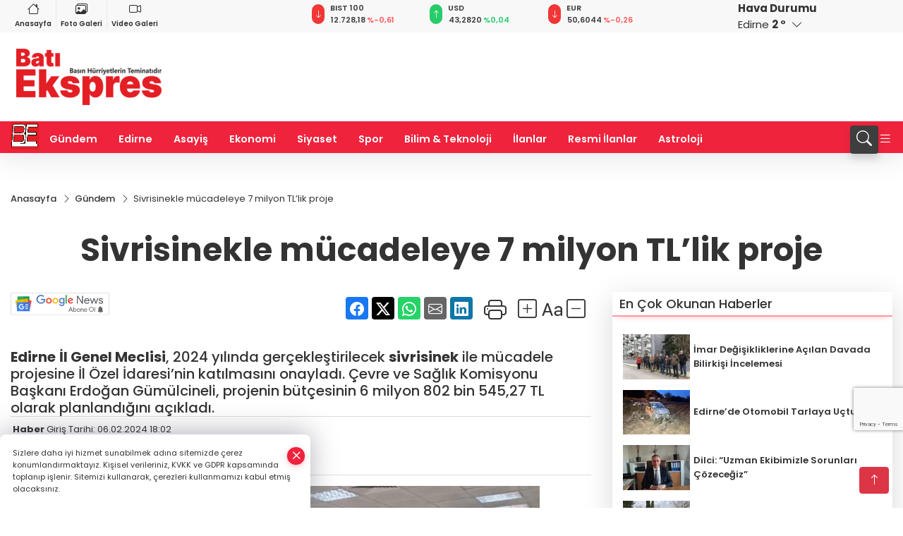

--- FILE ---
content_type: text/html
request_url: https://www.batiekspres.com/gundem/sivrisinekle-mucadeleye-7-milyon-tl-lik-proje-38314
body_size: 30093
content:
<!DOCTYPE html>
<html lang="tr">

<head>
	<meta charset="utf-8">
	<meta content="ie=edge" http-equiv="x-ua-compatible">
	<meta content="width=device-width, initial-scale=1, shrink-to-fit=no" name="viewport">
	<link rel="canonical" href="https://www.batiekspres.com/gundem/sivrisinekle-mucadeleye-7-milyon-tl-lik-proje-38314">
	<link rel="alternate" title="RSS" href="https://www.batiekspres.com/rss" type="application/rss+xml"> 
	<meta name="robots" content="max-image-preview:large">
	<link rel="amphtml" href="https://www.batiekspres.com/amp/gundem/sivrisinekle-mucadeleye-7-milyon-tl-lik-proje-38314">
	<meta property="og:title" content="Sivrisinekle mücadeleye 7 milyon TL’lik proje - Batı Ekspres">
	<meta name="title" content="Sivrisinekle mücadeleye 7 milyon TL’lik proje - Batı Ekspres">
	<meta name="datePublished" content="2024-02-06T18:02:00+0300">
	<meta name="dateModified" content="2024-02-06T18:04:41+0300">
	<meta name="articleSection" content="news">
	<meta name="articleAuthor" content="UĞUR AKAGÜNDÜZ">
	<meta property="og:image" content="https://www.batiekspres.com/cdn/zOP-B35B3Z2rTa60tmQKWuI6JXM=/1200x630/webp/2024/02/06/sivrisinekle-mucadeleye-7-milyon-tl-lik-proje-1707231836-57_large.webp">
	<meta property="og:image:width" content="1200">
    <meta property="og:image:height" content="630">
	<meta name="twitter:card" content="summary_large_image">
	<meta name="twitter:image" content="https://www.batiekspres.com/cdn/zOP-B35B3Z2rTa60tmQKWuI6JXM=/1200x630/webp/2024/02/06/sivrisinekle-mucadeleye-7-milyon-tl-lik-proje-1707231836-57_large.webp">
	<link href="https://www.batiekspres.com/static/2023/07/14/bati-ekspres-favicon-1680689315-600-1687012856-475.png" rel="icon" type="image/png">

	<script src="https://www.google.com/recaptcha/api.js?render=6Lcshe0pAAAAABsBELJB38BUWuvPnxAdEwASffyL"></script>

	<link href="https://www.batiekspres.com/assets/fonts/bs-icons.css" rel="preload" as="style" type="text/css">
	<link href="https://www.batiekspres.com/assets/fonts/bs-icons.css" rel="stylesheet" type="text/css">

	<link href="https://www.batiekspres.com/assets/css/base.min.css" rel="preload" as="style" type="text/css">
	<link href="https://www.batiekspres.com/assets/css/base.min.css" rel="stylesheet" type="text/css">

	<link href="https://www.batiekspres.com/assets/css/helper.min.css" rel="preload" as="style" type="text/css">
	<link href="https://www.batiekspres.com/assets/css/helper.min.css" rel="stylesheet" type="text/css">
	
	<title>Sivrisinekle mücadeleye 7 milyon TL’lik proje - Batı Ekspres</title>
	<meta name="description" content="Edirne İl Genel Meclisi, 2024 yılında gerçekleştirilecek sivrisinek ile mücadele projesine İl Özel İdaresi’nin katılmasını onayladı. Çevre ve Sağlık Komisyonu Başkanı Erdoğan Gümülcineli, projenin bütçesinin 6 milyon 802 bin 545,27 TL olarak planlandığını açıkladı.">

	<link rel="preload" crossorigin="anonymous" as="font" type="font/woff2" href="https://www.batiekspres.com/assets/fonts/poppins/pxiByp8kv8JHgFVrLCz7Z1JlFc-K.woff2">
	<link rel="preload" crossorigin="anonymous" as="font" type="font/woff2" href="https://www.batiekspres.com/assets/fonts/poppins/pxiByp8kv8JHgFVrLCz7Z1xlFQ.woff2">
	<link rel="preload" crossorigin="anonymous" as="font" type="font/woff2" href="https://www.batiekspres.com/assets/fonts/poppins/pxiByp8kv8JHgFVrLDz8Z1JlFc-K.woff2">
	<link rel="preload" crossorigin="anonymous" as="font" type="font/woff2" href="https://www.batiekspres.com/assets/fonts/poppins/pxiByp8kv8JHgFVrLDz8Z1xlFQ.woff2">
	<link rel="preload" crossorigin="anonymous" as="font" type="font/woff2" href="https://www.batiekspres.com/assets/fonts/poppins/pxiByp8kv8JHgFVrLEj6Z1JlFc-K.woff2">
	<link rel="preload" crossorigin="anonymous" as="font" type="font/woff2" href="https://www.batiekspres.com/assets/fonts/poppins/pxiByp8kv8JHgFVrLEj6Z1xlFQ.woff2">
	<link rel="preload" crossorigin="anonymous" as="font" type="font/woff2" href="https://www.batiekspres.com/assets/fonts/poppins/pxiByp8kv8JHgFVrLGT9Z1JlFc-K.woff2">
	<link rel="preload" crossorigin="anonymous" as="font" type="font/woff2" href="https://www.batiekspres.com/assets/fonts/poppins/pxiByp8kv8JHgFVrLGT9Z1xlFQ.woff2">
	<link rel="preload" crossorigin="anonymous" as="font" type="font/woff2" href="https://www.batiekspres.com/assets/fonts/poppins/pxiEyp8kv8JHgFVrJJfecg.woff2">
	<link rel="preload" crossorigin="anonymous" as="font" type="font/woff2" href="https://www.batiekspres.com/assets/fonts/poppins/pxiEyp8kv8JHgFVrJJnecmNE.woff2">
	<link href="https://www.batiekspres.com/assets/fonts/poppins/fonts.min.css" rel="stylesheet">

	<script>
		function onError() {
			this.onerror = null;
			for(var i = 0; i < this.parentNode.children.length - 1; i++) {
			this.parentNode.children[i].srcset = this.src;
			}
		}
	</script>

	
	
		<script>!function(){var t=document.createElement("script");t.setAttribute("src",'https://cdn.p.analitik.bik.gov.tr/tracker'+(typeof Intl!=="undefined"?(typeof (Intl||"").PluralRules!=="undefined"?'1':typeof Promise!=="undefined"?'2':typeof MutationObserver!=='undefined'?'3':'4'):'4')+'.js'),t.setAttribute("data-website-id","7b6a377f-d738-4ede-a0b0-bebc717725d9"),t.setAttribute("data-host-url",'//7b6a377f-d738-4ede-a0b0-bebc717725d9.collector.p.analitik.bik.gov.tr'),document.head.appendChild(t)}();</script>


<!-- Google tag (gtag.js) -->
<script async src="https://www.googletagmanager.com/gtag/js?id=G-7K6S5QZ6W2"></script>
<script>
  window.dataLayer = window.dataLayer || [];
  function gtag(){dataLayer.push(arguments);}
  gtag('js', new Date());

  gtag('config', 'G-7K6S5QZ6W2');
  gtag('config', 'AW-11212937860');
</script>

<meta name="google-site-verification" content="_DXl8yBOoTFz_j9NigS0x6e9yNTHuW5rojfVb5H40wo" />

<meta name="facebook-domain-verification" content="u4heb04tw4txnjq7w2eeszyw3330ja" />

<!-- Meta Pixel Code -->
<script>
  !function(f,b,e,v,n,t,s)
  {if(f.fbq)return;n=f.fbq=function(){n.callMethod?
  n.callMethod.apply(n,arguments):n.queue.push(arguments)};
  if(!f._fbq)f._fbq=n;n.push=n;n.loaded=!0;n.version='2.0';
  n.queue=[];t=b.createElement(e);t.async=!0;
  t.src=v;s=b.getElementsByTagName(e)[0];
  s.parentNode.insertBefore(t,s)}(window, document,'script',
  'https://connect.facebook.net/en_US/fbevents.js');
  fbq('init', '1115004483223133');
  fbq('track', 'PageView');
</script>
<noscript><img height="1" width="1" style="display:none"
src="https://www.facebook.com/tr?id=1115004483223133&ev=PageView&noscript=1"
/></noscript>
<!-- End Meta Pixel Code -->


<!-- Event snippet for Website traffic conversion page -->
<script>
  gtag('event', 'conversion', {'send_to': 'AW-11212937860/DBWkCPq7lakYEIS13-Ip'});
</script>


<!-- Google Tag Manager -->
<script>(function(w,d,s,l,i){w[l]=w[l]||[];w[l].push({'gtm.start':
new Date().getTime(),event:'gtm.js'});var f=d.getElementsByTagName(s)[0],
j=d.createElement(s),dl=l!='dataLayer'?'&l='+l:'';j.async=true;j.src=
'https://www.googletagmanager.com/gtm.js?id='+i+dl;f.parentNode.insertBefore(j,f);
})(window,document,'script','dataLayer','GTM-TXNNKW27');</script>
<!-- End Google Tag Manager -->


<script async src="https://pagead2.googlesyndication.com/pagead/js/adsbygoogle.js?client=ca-pub-3247876871323306"
     crossorigin="anonymous"></script>


	<!-- Global site tag (gtag.js) - Google Analytics -->
	<script async src="https://www.googletagmanager.com/gtag/js?id=G-7K6S5QZ6W2"></script>
	<script>
	window.dataLayer = window.dataLayer || [];
	function gtag(){dataLayer.push(arguments);}
	gtag('js', new Date());
	var analyticsGA4Code = 'G-7K6S5QZ6W2';
	gtag('config', 'G-7K6S5QZ6W2');
	</script>

	<script type="application/ld+json">
		{"@context":"https://schema.org","@type":"NewsMediaOrganization","name":"Batı Ekspres - Edirne'nin Haber Sitesi","url":"https://batiekspres.com/","logo":{"@type":"ImageObject","url":"https://www.batiekspres.com/static/2025/01/15/bati-ekspres-logof-1736951109-668-x80.png","width":160,"height":90},"sameAs":["https://www.facebook.com/batiekspreshavsa","https://twitter.com/batieksprescom ","https://www.instagram.com/batiekspreshavsa/"]}
	</script>

	<script type="application/ld+json">
		{"@context":"https://schema.org","@type":"WebPage","name":"Batı Ekspres - Edirne'nin Haber Sitesi","url":"https://batiekspres.com/","description":"Basın Hürriyetlerin Teminatıdır","breadcrumb":{"@type":"BreadcrumbList","itemListElement":[{"@type":"ListItem","position":1,"name":"Anasayfa","item":"https://batiekspres.com/"}]}}
	</script>

	<script type="application/ld+json">
		{"type":"siteInfo","name":"Batı Ekspres - Edirne'nin Haber Sitesi","url":"https://batiekspres.com/","description":"Basın Hürriyetlerin Teminatıdır","logo":"https://www.batiekspres.com/static/2025/01/15/bati-ekspres-logof-1736951109-668-x80.png","socialMedia":{"facebookUrl":"https://www.facebook.com/batiekspreshavsa","twitterUrl":"https://twitter.com/batieksprescom ","webTvUrl":"","youtubeUrl":"","instagramUrl":"https://www.instagram.com/batiekspreshavsa/"}}
	</script>
	
	<script type="application/ld+json">
		{"type":"analyticsGA4Code","analyticsGA4Code":"G-7K6S5QZ6W2"}
	</script>
</head>
<body
	 
	 style="background-color: #ffffff;" 
>


	<script>
		let refreshTime = "180";
	</script>

<script>
	if(typeof refreshTime !== 'undefined') {
		setTimeout(function(){
			window.location.reload(1);
		}, refreshTime * 1000);
	}
</script>


	<div class="page"> 
		  <style>/* header 2 */
#T3HeaderAdContainer{width: 728px;}
.header2 .top-header{background:#f8f8f8;min-height: 38px;}
.header2 .ecolistsm,.header2 .ecolistsm  span{display:flex;align-items:center;} 
.header2 .ecolistsm .owl-item > .green .iconic{background:#27cc69;color:#fff;border-radius:16px;padding:5px 3px;}
.header2 .ecolistsm .owl-item > .green .info{padding:3px 8px;}
.header2 .ecolistsm .owl-item .title{font-size:11px;font-weight:600;display:block!important;}
.header2 .ecolistsm .owl-item > .red .iconic{background:#f13636;color:#fff;border-radius:16px;padding:5px 3px;}
.header2 .ecolistsm .owl-item > .red .info{padding:3px 8px;}
.header2 .ecolistsm .owl-item > .gray .iconic{background:#999;color:#fff;border-radius:16px;padding:5px 3px;}
.header2 .ecolistsm .owl-item > .gray .info{padding:3px 8px;}
.header2 .ecolistsm .owl-nav{display: none;}
.header2 .ecolistsm{justify-content:space-between;}
.header2 .ecolistsm span{cursor:pointer;margin-right:8px}
.header2 .ecolistsm span:last-child{margin-right:0px}
.header2 .ecolistsm span .info span,.header2 .ecolistsm span .info small{display:block;color:#3e3e3e;}
.header2 .ecolistsm .iconic{font-size:12px;}
.header2 .latestprice,.header2 .latestpercent{font-size:11px;float:left;margin:0 1px;font-weight:600;}
.header2 .green .latestpercent{color:#26cc69!important;}
.header2 .red .latestpercent{color:#ff5c5c!important;}
.header2 .bottom-header,.header2 .breakinglist{background:#ef233c;}
.bottom-header{height:45px;}
.header2 .main-menu a{color:#fff;padding:15px;}
.header2 .main-menu > ul > li:hover > a:before{border-color:#fff;}
.header2 .searchbox-icon,.header2 .searchbox-submit{background:#3e3e3e;box-shadow:0 7px 11px #3e3e3e2e;}
.header2 .searchbox .ovhid{position:absolute;display:none;right:15px;top:100%;width:100%;max-width:320px;transition:.7s;z-index:90;padding:10px;background:#fff;border-radius:4px;box-shadow:0 7px 11px #3e3e3e2e}
.header2 .searchbox{position:unset;width:auto;}
.header2 .searchbox.searchbox-open .ovhid{display:block;}
.header2 .searchbox-input{padding:8px;}
.header2 .searchbox-icon,.header2 .searchbox-submit{right: 15px;}
.header2 .mobile-menu{background:#ef233c;}
.header2 .mobile-menu a{color:#fff;}
.header2 .mobile-menu li{border-bottom:1px solid #ce1128;}
.header2 .mobile-menu .menulist .sub-menu u{color:#fff;}
.header2 .mobile-menu .topmenu a{border-right:1px solid #ce1128;border-bottom:1px solid #ce1128;}
.header2 .mobile-menu .menulist >ul>li ul{background-color:#ef233c;}
.header2 .mobile-menu .menulist .menu-back{color:#fff;}
.header2 .mobile-menu .menulist .menu-back:before{border-color:#fff;}
.searchbox-open .searchbox-icon{display: none!important;}
/*weather*/
.weather{font-size:15px;}
.weather i{font-size:30px;float:left;margin-right:8px;}
.darkMode .weather .text , .darkMode .weather i{color: #111}
.popener{cursor:pointer;}
.popener i{float:none;font-size:16px;position:absolute;}
.city-pop{position:absolute;background:#fff;z-index:10;padding:15px;box-shadow:-2px 6px 15px rgba(0,0,0,.15);border-radius:6px;display:none;top:100%;}
.city-pop input{border:1px solid #ddd;border-radius:4px;padding:6px;}
.city-pop a{color:#2B2D42;padding:4px 3px;display:block;}
.city-pop ul{max-height:150px;overflow:auto;margin:4px 0 0;}
.city-pop li:not(:last-child){border-bottom:1px solid #efefef;}
.city-pop ul::-webkit-scrollbar{width:6px;background-color:#F5F5F5;}
.city-pop ul::-webkit-scrollbar-thumb{background-color:#333;}
.city-pop ul::-webkit-scrollbar-track{-webkit-box-shadow:inset 0 0 6px rgb(0 0 0 / 30%);background-color:#F5F5F5;}
.backbtn{font-size:2rem;color:#ffffff!important;background:#ef233c;width:40px;height:40px;display:block;text-align:center;border-radius:11px;box-shadow:0 7px 11px #ef233c2e;line-height:40px;display:none;}
@media only screen and (max-width:992px){.backbtn{display:block;}}
/* @media only screen and (max-width:520px){header{position:fixed;width:100%;z-index:90;top:0;}body{margin-top:60px!important;}} */
@media only screen and (max-width:520px){body{margin-top: 65px!important;}
.header2{position:fixed;width:100%;z-index:90;top:0;}
} 
.smallmenu{display: flex;}
.smallmenu a{font-size: 10px;text-align: center;padding: 0 6px;    display: block;border-right: 1px solid #e8e8e8;font-weight: 600;}
.smallmenu li:last-child a{border: 0;}
.smallmenu a:hover{color: #ef233c;}
.smallmenu a i{font-size: 17px;display: block;} 
.darkMode .smallmenu a{color: #111;border-color:#42455f;}
.darkMode .header2 .ecolistsm li .info span,.darkMode  .header2 .ecolistsm li .info small{color: #fff;}		
.hovermenu{position: absolute;width: 100%;background:rgba(0,0,0, .93);top:0;left:0;z-index: 80;visibility: hidden;top: -15%;opacity: 0;transition-duration:0.4s;transition-timing-function:cubic-bezier(0.5,0.01,0,1);backdrop-filter: blur(6px);}
.hovermenu.active{visibility:visible;top:0;opacity: 1;}
.hovermenu a{color: #f8f8f8;}
.hovermenu .logo img{max-height: unset;}
.closehover{background:none;border: 0;color: #fff;}
.leftblock,.rightblock{width: 100%;height: 100%;}
.leftblock{background: #1a1a1a;padding: 15px;}
.rightblock{padding: 30px;}
.allmenus{display: flex;flex-wrap: wrap;}
.allmenus > li{width: 33%;margin-bottom: 15px;}
.allmenus .title{color: #fff;font-size: 20px;font-weight: 600;margin-bottom: 15px;display: block;}
.allmenus a{color: #ddd;display: block;padding: 4px 0;font-size: 18px;}
.allmenus a:hover{color: #ef233c;padding-left: 3px;}
.hovermenu .bigtitle{color: #787878;font-size:19px;padding: 6px 0;display: block;margin:12px 0;border-bottom: 2px solid #424242;border-top: 2px solid #424242;font-weight: 800;}
.social-box a{display:block;width:100%;padding:8px;border-radius:6px;margin-bottom:4px;font-size: 16px;font-weight: 500;}
.social-box .facebook{background: linear-gradient(to left, #1877f2,#3b5998);}
.social-box .twitter { background: linear-gradient(to left, #000000, #333333); }
.social-box .instagram{background: linear-gradient(45deg, #f09433 0%,#e6683c 25%,#dc2743 50%,#cc2366 75%,#bc1888 100%);}
.social-box .linkedin{background: linear-gradient(to left, #0a66c2,#3b5998);}
.social-box .youtube{background: linear-gradient(to left, #ee1d52,#ff0000);}
.social-box .webtv{background: linear-gradient(to left, #1d2c49,#0b1d3b);}
.social-box .webtv img{filter: brightness(0) invert(1);}
.social-box a:hover{padding-left: 20px;}
.app-box a{margin-bottom: 10px;display: block} 
.largemenu.opened i.bi-list:before, .menuender i:before{content: "\f659";font-size: 15px;width: 20px;height: 20px;line-height: 20px;}
.hoverlay{position:fixed;width:100%;height:100%;top:100px;left:0;z-index:49;}
.menuender{position:absolute;color:#6c6c6c;right:10px;top:10px;cursor:pointer;border:2px solid #6c6c6c;display:inline-block;padding:6px;text-align:center;border-radius:8px;transition: .3s;}
.menuender:hover{color: #efefef;border-color: #efefef;} 
.largemenu i{font-size: 20px!important;line-height: 0;color: #fff;}
.shortmenu a{display:flex;align-items:center;font-size:14px;padding:12px;background:#333;margin:0 0 5px;border-radius:12px;background:#D31027;background:-webkit-linear-gradient(to right,#EA384D 0% ,#D31027 100%);background:linear-gradient(to right,#EA384D 0% ,#D31027 100%);transition: .2s;background-size: 250% 250%;}
.shortmenu i{font-size: 28px;margin-right: 10px;}
.shortmenu a:hover{background-position: 105% 0;}
.hovermenu.white{background: rgba(235,235,235, .93);}
.hovermenu.white .leftblock{    background: #ffffff;}
.hovermenu.white .allmenus .title,.hovermenu.white .allmenus a{color: #333;}
.hovermenu.white .bigtitle{border-color: #ddd;border-width: 1px;font-weight: 500;font-size: 17px;}
/*sadece bu headerde olacak*/
.header2 .searchbox-icon,.header2 .searchbox-submit{background:#3e3e3e;box-shadow:0 7px 11px #3e3e3e2e;}
.header2 .searchbox .ovhid{position:absolute;display:none;right:15px;top:100%;width:100%;max-width:320px;transition:.7s;z-index:90;padding:10px;background:#fff;border-radius:4px;box-shadow:0 7px 11px #3e3e3e2e}
.header2 .searchbox{position:unset;width:auto;}
.header2 .searchbox.searchbox-open .ovhid{display:block;}
.header2 .searchbox-input{padding:8px;}
.header2 .searchbox-icon,.header2 .searchbox-submit{position:unset;}
.main-menu{margin-right: auto;} 
#appFinance .owl-stage-outer{cursor: pointer;}

/* Mobile Fix Menu */
.mobile-fix-menu {
  background-color: #2B2D42 !important;
}
.mobile-fix-menu li a {
  color: #ffffff !important;
}
.mobile-fix-menu li a i {
  color: #ffffff !important;
}
 </style>
<header class="header2">
  <div class="top-header d-none d-lg-block"> 
    <div class="container">
      <div class="row">
        <div class="col-lg-4  d-none d-lg-block">
          <ul class="smallmenu">
            <li><a href="/"><i class="bi bi-house"></i> Anasayfa</a></li>
            <li><a href="/galeriler"><i class="bi bi-images"></i> Foto Galeri</a></li>
            <li><a href="/videolar"><i class="bi bi-camera-video"></i> Video Galeri</a></li> 
            
            
          </ul>
        </div>
        <div class="col-lg-5">
            <ul id="appFinance" onclick="window.open('https://www.batiekspres.com/piyasalar','_blank')" class="theme-carousel owl-carousel owl-theme ecolistsm"  data-name="number" data-items-xl="3" data-items-lg="3" data-items-md="4" data-items-sm="2" data-items-xs="2" data-nav="false" data-dots="false" data-play="true" data-time="3000" data-loop="true" data-mobilenav="false">  </ul>
          <script>
            let financeCarouselOptions = {loop:true,dots:false,nav:true,items:1,margin:0,autoplay: true, autoplaySpeed: 200,responsive:{0:{items:2},390:{items:2},550:{items:3},768:{items:3},1000:{items:3}}}
          </script>
        
          <script>
	function financeGetter() {
		$.post('/get-market-data', function(data) {
			var htmlFinance = '';
			for(var i in data) {
				if(data[i] && data[i].name) {
					var classFinance = 'green';
					var classFinanceIcon = 'bi-arrow-up';
					let change = '';

					if(data[i].direction !== undefined && data[i].direction !== '') {
						if(data[i].direction === "down") {
							classFinance = 'red';
							classFinanceIcon = 'bi-arrow-down';
						} else if(data[i].percentage == 0) {
							classFinance = 'gray';
							classFinanceIcon = 'bi-arrow-dash';
						}
						classFinanceIcon = '<i class="bi ' + classFinanceIcon + '"></i>';
						change = '<small class="latestpercent">%' + data[i].percentage + '</small>';
					}else{
						classFinance = '';
						classFinanceIcon = '';
					}
					
					htmlFinance += '<span class="' + classFinance + '">';
					if(classFinanceIcon !== '') {
						htmlFinance += '<div class="iconic">'+classFinanceIcon+'</div>';
					}
					htmlFinance += '<div class="info"><span class="title">' + data[i].name + '</span><small class="latestprice">' + data[i].price + '</small>'+change+'</div>';
					htmlFinance += '</span>';
				}
			}
			$('#appFinance').html(htmlFinance);
			if(typeof financeCarouselOptions !== 'undefined') {
				var owl = $('#appFinance');
				owl.trigger('destroy.owl.carousel');
				owl.html(owl.find('.owl-stage-outer').html()).removeClass('owl-loaded');
				owl.owlCarousel(financeCarouselOptions);
			}
		});
	}
	
	var runFunctions = runFunctions || [];
	runFunctions.push('financeGetter');
</script>
        </div>

        <div class="col-lg-2 justify-content-end flex d-none d-lg-flex" id="appWeather">
          <div class="weather d-flex">
            <div class="icon">
              <i id="weatherIcon" class=""></i>
            </div>
            <div class="text">
              <b>Hava Durumu</b> 
              <br>
              <span class="popener" id="weatherDetail"> 
              </span>
            </div>
            <div class="city-pop" id="cityPop">
              <input type="text" id="citysearch" onkeyup="weatherCitiesSearch()" autocomplete="false" placeholder="Arama" title="Arama">
              <ul class="cities-list" id="citiesList">
              </ul>
            </div>
          </div>
        </div>
        <script>
          var weatherSelectedCity = '22';
        </script>
        <script>
	var weatherCities = false;
	var weatherData = {};
	function weatherGetter() {
		$.post('/get-weather-data', function(data) {
			var weatherCitiesList = '';
			
			for(var i in data) {
				weatherData[data[i].city_id] = data[i];
				weatherData[data[i].city_id]['lowerName'] = trLowercase(data[i].city_name);

				weatherCitiesList += '<li onclick="weatherChangeCity(' + data[i].city_id + ')"><a href="javascript:;">' + data[i].city_name + '</a></li>';
			}

			$('#citiesList').html(weatherCitiesList);

			weatherChangeCity(weatherSelectedCity);
		});
	}

	function weatherChangeCity(cityId) {
		if(cityId != weatherSelectedCity) {
			weatherSelectedCity = cityId;
		}
		if(typeof weatherData[cityId] !== 'undefined' && typeof weatherData[cityId].city_name !== 'undefined') {
			$('#weatherDetail').html('<span>' + weatherData[cityId].city_name + '</span>&nbsp;<b><span>' + Math.round(weatherData[cityId].temp) + ' &deg;</b>&nbsp;&nbsp;<i class="bi bi-chevron-down"></i>');
			$('#weatherIcon').attr('class', weatherIcon(weatherData[cityId].icon));
			$('#cityPop').hide();
		}
	}

	function weatherCitiesSearch() {
		var searchKey = trLowercase($('#citysearch').val());
		let filteredCities = [];
		for(var i in weatherData) {
			let cityName = weatherData[i].city_name.toLocaleLowerCase('tr');
			if(cityName.includes(searchKey.toLocaleLowerCase('tr'))) {
				filteredCities[weatherData[i].city_id] = weatherData[i].city_name;
			}
		}

		var weatherCitiesList = '';
		for (const key in filteredCities) {
			weatherCitiesList += '<li onclick="weatherChangeCity(' + key + ')"><a href="javascript:;">' + filteredCities[key] + '</a></li>';
		}
		
		$('#citiesList').html(weatherCitiesList);
	}

	function weatherIcon(type) {
		var shownIcon = 'bi bi-';
		if (type === '01d') {
			shownIcon += 'sun';
		}
		// 10d => hafif yağmur, Şiddetli Yağmur, orta yağmur,
		else if (type === '10d') {
			shownIcon += 'cloud-rain';
		}
		// 03d => parçalı az bulutlu,
		else if (type === '03d') {
			shownIcon += 'cloud-sun';
		}
		// 02d => az bulutlu,
		else if (type === '02d') {
			shownIcon += 'cloud';
		}
		// 04d => parçalı bulutlu, kapalı 
		else if (type === '04d') {
			shownIcon += 'clouds';
		}		
		else if (type === '13d') {
			shownIcon += 'cloud-snow';
		}

		return shownIcon;
	}
	
	var runFunctions = runFunctions || [];
	runFunctions.push('weatherGetter');
</script>
      </div>
    </div>
  </div>

  <div class="mid-header">
    <div class="container">
      <div class="d-flex justify-content-between align-items-center">
        <a class="backbtn" id="mobileBackButton" title="Geri Dön" href="javascript:;" onclick="window.history.back();" ><i class="bi bi-arrow-left"></i></a>
        <script>
  if(window.location.pathname === "/") {
    document.getElementById("mobileBackButton").style.display = "none";
  }else if(window.screen.width < 992){
    document.getElementById("mobileBackButton").style.display = "block";
  }else if(window.screen.width > 992 && window.location.pathname !== "/"){
    document.getElementById("mobileBackButton").style.display = "none";
  }
</script>
        <div class="logo" itemscope itemtype="https://schema.org/ImageObject">
            <a href="https://www.batiekspres.com">
              <img src="https://www.batiekspres.com/static/2025/01/15/bati-ekspres-logof-1736951109-668-x80.png" alt="Batı Ekspres - Edirne&#39;nin Haber Sitesi" loading="lazy" width="160" height="90" itemprop="contentUrl">
            </a>
            <script>
              let mobileHeaderLogo = 'https://www.batiekspres.com/static/2025/01/15/bati-ekspres-logof-1736951109-668-x80.png';
              let headerLogo = 'https://www.batiekspres.com/static/2025/01/15/bati-ekspres-logof-1736951109-668-x80.png';
            </script>
            <script>
  var haderMobileCheck = false;
  (function (a) {
    if (
      /(android|bb\d+|meego).+mobile|avantgo|bada\/|blackberry|blazer|compal|elaine|fennec|hiptop|iemobile|ip(hone|od)|iris|kindle|lge |maemo|midp|mmp|mobile.+firefox|netfront|opera m(ob|in)i|palm( os)?|phone|p(ixi|re)\/|plucker|pocket|psp|series(4|6)0|symbian|treo|up\.(browser|link)|vodafone|wap|windows ce|xda|xiino/i
      .test(a) ||
      /1207|6310|6590|3gso|4thp|50[1-6]i|770s|802s|a wa|abac|ac(er|oo|s\-)|ai(ko|rn)|al(av|ca|co)|amoi|an(ex|ny|yw)|aptu|ar(ch|go)|as(te|us)|attw|au(di|\-m|r |s )|avan|be(ck|ll|nq)|bi(lb|rd)|bl(ac|az)|br(e|v)w|bumb|bw\-(n|u)|c55\/|capi|ccwa|cdm\-|cell|chtm|cldc|cmd\-|co(mp|nd)|craw|da(it|ll|ng)|dbte|dc\-s|devi|dica|dmob|do(c|p)o|ds(12|\-d)|el(49|ai)|em(l2|ul)|er(ic|k0)|esl8|ez([4-7]0|os|wa|ze)|fetc|fly(\-|_)|g1 u|g560|gene|gf\-5|g\-mo|go(\.w|od)|gr(ad|un)|haie|hcit|hd\-(m|p|t)|hei\-|hi(pt|ta)|hp( i|ip)|hs\-c|ht(c(\-| |_|a|g|p|s|t)|tp)|hu(aw|tc)|i\-(20|go|ma)|i230|iac( |\-|\/)|ibro|idea|ig01|ikom|im1k|inno|ipaq|iris|ja(t|v)a|jbro|jemu|jigs|kddi|keji|kgt( |\/)|klon|kpt |kwc\-|kyo(c|k)|le(no|xi)|lg( g|\/(k|l|u)|50|54|\-[a-w])|libw|lynx|m1\-w|m3ga|m50\/|ma(te|ui|xo)|mc(01|21|ca)|m\-cr|me(rc|ri)|mi(o8|oa|ts)|mmef|mo(01|02|bi|de|do|t(\-| |o|v)|zz)|mt(50|p1|v )|mwbp|mywa|n10[0-2]|n20[2-3]|n30(0|2)|n50(0|2|5)|n7(0(0|1)|10)|ne((c|m)\-|on|tf|wf|wg|wt)|nok(6|i)|nzph|o2im|op(ti|wv)|oran|owg1|p800|pan(a|d|t)|pdxg|pg(13|\-([1-8]|c))|phil|pire|pl(ay|uc)|pn\-2|po(ck|rt|se)|prox|psio|pt\-g|qa\-a|qc(07|12|21|32|60|\-[2-7]|i\-)|qtek|r380|r600|raks|rim9|ro(ve|zo)|s55\/|sa(ge|ma|mm|ms|ny|va)|sc(01|h\-|oo|p\-)|sdk\/|se(c(\-|0|1)|47|mc|nd|ri)|sgh\-|shar|sie(\-|m)|sk\-0|sl(45|id)|sm(al|ar|b3|it|t5)|so(ft|ny)|sp(01|h\-|v\-|v )|sy(01|mb)|t2(18|50)|t6(00|10|18)|ta(gt|lk)|tcl\-|tdg\-|tel(i|m)|tim\-|t\-mo|to(pl|sh)|ts(70|m\-|m3|m5)|tx\-9|up(\.b|g1|si)|utst|v400|v750|veri|vi(rg|te)|vk(40|5[0-3]|\-v)|vm40|voda|vulc|vx(52|53|60|61|70|80|81|83|85|98)|w3c(\-| )|webc|whit|wi(g |nc|nw)|wmlb|wonu|x700|yas\-|your|zeto|zte\-/i
      .test(a.substr(0, 4))) haderMobileCheck = true;
  })(navigator.userAgent || navigator.vendor || window.opera);

  if (typeof mobileHeaderLogo !== 'undefined') {
    var img = document.querySelector('.logo img');

    if (haderMobileCheck && mobileHeaderLogo !== '') {
      img.src = mobileHeaderLogo;
    } else if (mobileHeaderLogo !== '') {
      img.src = headerLogo;
    }
  }
  
  if (typeof siteMobileFooterLogo !== 'undefined') {
    var img = document.querySelector('#logoFooter img');
    if (haderMobileCheck && siteMobileFooterLogo !== '') {
      img.src = siteMobileFooterLogo;
    } else if (siteMobileFooterLogo !== '') {
      img.src = footerLogo;
    }
  }
</script>
        </div>

      

            


        <div class="tool d-flex d-lg-none vt-center">
          <a class="mobile-act" href="javascript:;" title="Menu"><i class="gg-menu"></i></a>
        </div>
      </div>
    </div>
 <div class="hovermenu ">
   <span class="menuender"><i class="bi bi-x"></i></span>
   <div class="container">
     <div class="row">
       <div class="col-lg-3"> 
         <div class="leftblock">
          <div class="logo"  itemscope itemtype="https://schema.org/ImageObject">
           <a href="https://www.batiekspres.com"><img src="https://www.batiekspres.com/static/2025/01/15/bati-ekspres-logof-1736951109-668-x80.png" alt="logo" loading="lazy" width="160" height="90" itemprop="contentUrl"></a>
          </div> 
          <div class="social-box">
            <span class="bigtitle">Bizi Takip Edin!</span>
            <a href="https://www.facebook.com/batiekspreshavsa" target="_blank" class="facebook" title="Facebook"><i class="bi bi-facebook"></i> Facebook</a>
            <a href="https://twitter.com/batieksprescom " target="_blank" class="twitter" title="X"><i class="bi bi-twitter-x"></i> x.com</a>
            <a href="https://www.instagram.com/batiekspreshavsa/" target="_blank" class="instagram" title="Instagram"><i class="bi bi-instagram"></i> Instagram</a>
           </div>
            <div class="app-box downloadLinksForMobiles">
              <span class="bigtitle">Uygulamalarımız</span>
                <a href="https://apps.apple.com/tr/app/bat%C4%B1-ekspres/id6450602655?l=tr" target="_blank" title="AppStore">
                  <img loading="lazy" src="https://www.batiekspres.com/assets/images/appstore.png" alt="appstore" width="150" height="45">
                </a>
                <a href="https://play.google.com/store/apps/details?id=com.haberyazilimi.batiekspress&amp;hl=tr_tr" target="_blank" title="Google Play">
                  <img loading="lazy" src="https://www.batiekspres.com/assets/images/googleplay.png" alt="googleplay" width="150" height="45">
                </a> 
            </div>
        </div>
       </div>
       <div class="col-lg-6">
         <div class="rightblock">
        <ul class="allmenus">
          <li><span class="title">Haberler</span>
        
            <ul>
                <li><a href="https://www.batiekspres.com/gundem" title="Haberler">Gündem</a></li>
                <li><a href="https://www.batiekspres.com/resmi-ilanlar" title="Haberler">Resmi İlanlar</a></li>
                <li><a href="https://www.batiekspres.com/ekonomi" title="Haberler">Ekonomi</a></li>
                <li><a href="https://www.batiekspres.com/magazin" title="Haberler">Magazin</a></li>
                <li><a href="https://www.batiekspres.com/haber-arsivi" title="Haberler">Haber Arşivi</a></li>
                <li><a href="https://www.batiekspres.com/yasam" title="Haberler">Yaşam</a></li>
                <li><a href="https://www.batiekspres.com/edirne" title="Haberler">Edirne</a></li>
                <li><a href="https://www.batiekspres.com/bilim-teknoloji" title="Haberler">Bilim & Teknoloji</a></li>
            </ul>
          </li>
          <li><span class="title">Video Galeri</span>
          
            <ul>
                <li><a href="https://www.batiekspres.com/videolar/yemek-videolari-19" title="Videolar">Yemek Videoları</a></li>
            </ul>
          </li>
       
           
        </ul>
         </div>
         
       </div>
       <div class="col-lg-3"> 
      <div class="leftblock">
        <span class="bigtitle">Hızlı Menü</span>
         <ul class="shortmenu">
           <li><a href="/galeriler" title="Foto Galeri"><i class="bi bi-image-fill"></i> Foto Galeri</a></li>
           <li><a href="/videolar" title="Video Galeri"><i class="bi bi-camera-video-fill"></i> Video Galeri</a>
           <li><a href='/gazeteler' title="Gazeteler"><i class="bi bi-newspaper"></i> Gazeteler</a></li>
           <li><a href="#." title="Yayınlar"><i class="bi bi-file-earmark-text-fill"></i> Yayınlar</a></li>
           <!-- <li><a href="#." title="Sinema"><i class="bi bi-camera-reels-fill"></i> Sinema</a></li> -->
           
           
           <li><a href="/nobetci-eczaneler" title="Nöbetçi Eczaneler"><i class="bi bi-bag-plus-fill"></i> Nöbetçi Eczaneler</a></li>
         </ul> 
       </div>
    </div>
     </div>
   </div>
  




 </div>
 <script>
  // mobile drag-drop refresh script finished
  function initMegaMenu() {
    var el = $('.largemenu'); 
    var fel = $('.hovermenu');
    el.on("click", function(){
      toggleMegaMenu();
    }); 
    $("body").delegate(".hoverlay, .menuender","click",function(){
            el.removeClass("opened")
          $(".hovermenu.active").removeClass("active");
          $(".hoverlay").remove();
    })
  }
  var runFunctions = runFunctions || [];
	runFunctions.push('initMegaMenu');

  function toggleMegaMenu() {
    var el = $('.largemenu'); 
    var fel = $('.hovermenu');
    if(el.hasClass("opened")){
            el.removeClass("opened");
            fel.toggleClass('active');
            $(".hoverlay").remove();
        }else{
            el.addClass("opened")
            fel.toggleClass('active')
        }
  }
  
</script>


  </div>
  <div class="bottom-header  d-none d-lg-block">
    <div class="container relative d-flex justify-content-between align-items-center">
      <nav class="main-menu">
        <ul>
            <li class="d-none d-lg-block">
               <a style="padding: 0;" href="/"><img style="max-height: 40px; max-width: 40px; " src="https://www.batiekspres.com/static/2023/07/14/bati-ekspres-favicon-1680689315-600-1687012856-475.png" alt="Ana Sayfa"></a>
            </li>
            <li >
              <a href="https://www.batiekspres.com/gundem" title="Gündem" target="_blank">
                Gündem
              </a>
            </li>
            <li >
              <a href="https://www.batiekspres.com/edirne" title="Edirne" target="_blank">
                Edirne
              </a>
            </li>
            <li >
              <a href="https://www.batiekspres.com/asayis" title="Asayiş" target="_blank">
                Asayiş
              </a>
            </li>
            <li >
              <a href="https://www.batiekspres.com/ekonomi" title="Ekonomi" target="_blank">
                Ekonomi
              </a>
            </li>
            <li >
              <a href="https://www.batiekspres.com/siyaset" title="Siyaset" target="_blank">
                Siyaset
              </a>
            </li>
            <li >
              <a href="https://www.batiekspres.com/spor" title="Spor" target="_blank">
                Spor
              </a>
            </li>
            <li >
              <a href="https://www.batiekspres.com/bilim-teknoloji" title="Bilim & Teknoloji" target="_blank">
                Bilim & Teknoloji
              </a>
            </li>
            <li >
              <a href="https://www.batiekspres.com/ilan-haberleri" title="İlanlar" target="_blank">
                İlanlar
              </a>
            </li>
            <li >
              <a href="https://www.batiekspres.com/resmi-ilanlar" title="Resmi İlanlar" target="_blank">
                Resmi İlanlar
              </a>
            </li>
            <li >
              <a href="https://www.batiekspres.com/astroloji" title="Astroloji" target="_blank">
                Astroloji
              </a>
            </li>
        </ul>
      </nav>
      <script type="application/ld+json">
        {"type":"menu","menu":[{"title":"Gündem","link":"https://www.batiekspres.com/gundem","hasSubItems":false,"subItems":[]},{"title":"Edirne","link":"https://www.batiekspres.com/edirne","hasSubItems":false,"subItems":[]},{"title":"Asayiş","link":"https://www.batiekspres.com/asayis","hasSubItems":false,"subItems":[]},{"title":"Ekonomi","link":"https://www.batiekspres.com/ekonomi","hasSubItems":false,"subItems":[]},{"title":"Siyaset","link":"https://www.batiekspres.com/siyaset","hasSubItems":false,"subItems":[]},{"title":"Spor","link":"https://www.batiekspres.com/spor","hasSubItems":false,"subItems":[]},{"title":"Bilim & Teknoloji","link":"https://www.batiekspres.com/bilim-teknoloji","hasSubItems":false,"subItems":[]},{"title":"İlanlar","link":"https://www.batiekspres.com/ilan-haberleri","hasSubItems":false,"subItems":[]},{"title":"Resmi İlanlar","link":"https://www.batiekspres.com/resmi-ilanlar","hasSubItems":false,"subItems":[]},{"title":"Astroloji","link":"https://www.batiekspres.com/astroloji","hasSubItems":false,"subItems":[]}]}
      </script>


  
      <form class="searchbox" action="/arama" method="get">
        <div class="ovhid">
          <input type="text" id="searchbox-kind" name="tur" class="searchbox-kind d-none" value="1" onkeypress="removeScriptTagsInputs()">
          <input type="text" id="searchbox-date" name="tarih" class="searchbox-date d-none" onkeypress="removeScriptTagsInputs()">
          <input type="search" placeholder="Aramak istediğiniz kelimeyi yazın..." name="ara" class="searchbox-input" onkeypress="removeScriptTagsInputs()">
          <input type="text" name="from" class="searchbox-where d-none" value="header" onkeypress="removeScriptTagsInputs()">
        </div>
        <button type="submit" class="searchbox-submit d-none" onclick="removeScriptTagsInputs()"></button>
        <span class="searchbox-icon"><i class=" bi bi-search" aria-hidden="true"></i></span>
  
      </form>
       <a href="#." title="Menü" class="largemenu d-none d-lg-block"> <i class="bi bi-list"></i></a>

    </div>

  </div>

  
  <div class="mobile-menu">
    <div class="topmenu">
        <a href="/"><i class="bi bi-house"></i> Anasayfa</a>
          <a href="/galeriler"><i class="bi bi-images"></i> Foto Galeri</a>
          <a href="/videolar"><i class="bi bi-camera-video"></i> Video Galeri</a>
      </div>
      <div class="menulist"></div>

      <ul>
        
        
      </ul>

      <ul>
  <li><a href="/kunye" title="Künye" target="_blank">Künye</a></li>
  <li><a href="/iletisim" title="İletişim" target="_blank">İletişim</a></li>
</ul>
      <div class="social-media">
        <a href="https://www.facebook.com/batiekspreshavsa" title="Facebook"><i class="bi bi-facebook"></i></a>
        <a href="https://twitter.com/batieksprescom " title="X" style="color: black;"><i class="bi bi-twitter-x"></i></a>
        <a href="https://www.instagram.com/batiekspreshavsa/" title="Instagram"><i class="bi bi-instagram"></i></a>
        
        
        
      </div>
    </div>
  </header>
  
  <div class="mobile-fix-menu d-none">
    <ul>
      <li><a href="https://www.batiekspres.com"><i class="bi bi-house"></i><span>Anasayfa</span></a></li>
      <li><a href="javascript:;" onclick="openSearch()"><i class="bi bi-search"></i><span>Haber Ara</span></a></li>
    </ul>
  </div>
  
  <div class="search-overlay dropsearch">
    <a href="javascript:;" class="closesearch" onclick="closeSearch()"> <i class="bi bi-x"></i></a>
    <div class="overlay-content">
      <form role="search" action="/arama" method="GET">
        <div class="form-zone">
          <input class="form-control searchbox-input" type="search" name="ara" id="newsSearch" placeholder="Aradığınız haberi buraya yazın">
          <button class="inline-b" type="submit" onclick="removeScriptTagsInputs()"><i class="bi bi-search"></i></button> 
        </div>
      </form>
    </div>
  </div>
  <script>
    var headerLogoValue = "https://www.batiekspres.com/static/2025/01/15/bati-ekspres-logof-1736951109-668-x80.png";
    var siteTitleValue = "Batı Ekspres - Edirne'nin Haber Sitesi";
    var brandUrl = "https://batiekspres.com/";
  </script>
  <script>
    function removeScriptTagsInputs(e) {
        if(!mainMobileCheck()){
            $("#searchbox-kind").val($('<textarea/>').html($("#searchbox-kind").val()).text().toString().replace( /(<([^>]+)>)/ig, '').replace("alert","").replace("(","").replace(")",""));
            $("#searchbox-date").val($('<textarea/>').html($("#searchbox-date").val()).text().toString().replace( /(<([^>]+)>)/ig, '').replace("alert","").replace("(","").replace(")",""));
            $(".searchbox-input").val($('<textarea/>').html($(".searchbox-input").val()).text().toString().replace( /(<([^>]+)>)/ig, '').replace("alert","").replace("(","").replace(")",""));
        }else{
            $(".form-zone #searchbox-kind").val($('<textarea/>').html($(".form-zone #searchbox-kind").val()).text().toString().replace( /(<([^>]+)>)/ig, '').replace("alert","").replace("(","").replace(")",""));
            $(".form-zone #searchbox-date").val($('<textarea/>').html($(".form-zone #searchbox-date").val()).text().toString().replace( /(<([^>]+)>)/ig, '').replace("alert","").replace("(","").replace(")",""));
            $(".form-zone .searchbox-input").val($('<textarea/>').html($(".form-zone .searchbox-input").val()).text().toString().replace( /(<([^>]+)>)/ig, '').replace("alert","").replace("(","").replace(")",""));
        }
    }

    function setDateForSearch() {
        var endDate = new Date();
        var startDate = new Date();
        startDate.setMonth(startDate.getMonth() - 1);

        var endDay = ("0" + endDate.getDate()).slice(-2);
        var endMonth = ("0" + (endDate.getMonth() + 1)).slice(-2);
        var startDay = ("0" + startDate.getDate()).slice(-2);
        var startMonth = ("0" + (startDate.getMonth() + 1)).slice(-2);

        var dateRange =
            startDate.getFullYear() + "-" + startMonth + "-" + startDay +
            "-" +
            endDate.getFullYear() + "-" + endMonth + "-" + endDay;

        $('#searchbox-date').val(dateRange);
    }


    var runFunctions = runFunctions || [];
    runFunctions.push('setDateForSearch');
</script>
  
  <script type="application/ld+json">
    {"@context":"http://schema.org","@type":"WebSite","name":"Batı Ekspres - Edirne'nin Haber Sitesi","description":"Basın Hürriyetlerin Teminatıdır","url":"https://www.batiekspres.com","potentialAction":{"@type":"SearchAction","target":"https://www.batiekspres.com/arama?tur=1&ara={search_term}","query-input":"required name=search_term"}}
  </script>
  
 
		<div class="refresher"> 
			
    <div class="container-md relative banner d-none d-xl-block" id='moduleId_201373'>
  <div class="left">
        
  </div>
</div>
    <div class="container-md relative banner d-none d-xl-block" id='moduleId_492260'>
  <div class="right">
        
  </div>
</div>
<section class="breadcrumb " style="padding-top:45px; ">
    <div class="container">
        <div class="row ">
            <div class="col-lg-12 ">
                    <style> 
  .breadcrumb{padding:0px;background:transparent;font-size:13px;}
  .breadcrumb ul{display:flex;}
  .breadcrumb li:not(:last-child)::after{content:"\f285";font-family:bootstrap-icons !important;position:relative;margin:0 5px;top:2px;font-size:13px;}
  .breadcrumb a{font-weight:500;}
  @media(max-width:520px){.breadcrumb li:last-child{width:min-content;}}
  .darkMode .breadcrumb .el-1{ color: #b0b2c5}
  </style>
  
  <ul class="breadcrumb" itemscope itemtype="https://schema.org/BreadcrumbList">
  
    <li itemprop="itemListElement" itemscope itemtype="https://schema.org/ListItem">
      <a href="https://www.batiekspres.com" itemprop="item">
        <span itemprop="name">Anasayfa</span>
      </a>
      <meta itemprop="position" content="1">
    </li>
  
  
  
          <li itemprop="itemListElement" itemscope itemtype="https://schema.org/ListItem">
            <a href="/gundem" itemprop="item">
               <span itemprop="name">Gündem</span>
            </a>
            <meta itemprop="position" content="2">
          </li>
        
        
  
        
          <li itemprop="itemListElement" itemscope itemtype="https://schema.org/ListItem">
            <span class="el-1" itemprop="name">Sivrisinekle mücadeleye 7 milyon TL’lik proje</span>
            <meta itemprop="position" content="3">
          </li>
        
  
  
  </ul>
            </div>
        </div>
    </div>
</section>



<section class="    news-detail-1 mb-30 news-detail-1 mb-30  " style=" ">
    <div class="container">
        <div class="row ">
            <div class="col-lg-12 ">
                    <style> /* news detail 1 */
.editor-block{font-size:13px;margin:0 0 15px;border-bottom:1px solid #ddd;padding:5px 0;border-top:1px solid #ddd;}
.editor-block .editorname{margin-right:15px;font-weight:600;}
.news-detail-1{padding-top: 0px;}
.news-detail-1,.news-detail-2{font-size:20px;}
.news-detail-1 p,.news-detail-2 p{margin:15px 0;}
.news-detail-1 h1,.news-detail-2 h1{font-size:46px;text-align:center;line-height:60px;font-weight:700;margin-bottom:30px;}
.viewedit{display:flex;align-items:center;justify-content:flex-end;padding:0 0 15px;margin:0 0 15px;}
.viewedit > span{margin:0 8px;}
.viewedit > span i{vertical-align:middle;}
.print{font-size:32px;}
.textsizer i{font-size:27px;cursor:pointer;}
.textsizer i.bi-type{font-size:32px;cursor:unset;}
.viewedit .share a{color:#fff;width:32px;height:32px;line-height:32px;border-radius:4px;display:inline-block;text-align:center;margin-bottom:5px;}
.viewedit .share a:nth-child(1){background:#1877F2;}
.viewedit .share a:nth-child(2){background:#000000;}
.viewedit .share a:nth-child(3){background:#25d366;}
.viewedit .share a:nth-child(4){background:#666;}
@media only screen and (max-width:520px){.news-detail-1 h1,.news-detail-2 h1{font-size:24px;line-height:normal;}
.news-detail-1 p,.news-detail-2 p{font-size:16px;}
}
</style>

<h1 class="detailHeaderTitle">Sivrisinekle mücadeleye 7 milyon TL’lik proje</h1>

            </div>
        </div>
        <div class="row ">
            <div class="col-lg-8 ">
                    <style> /* tags */
.taglist{margin:15px 0;padding:15px 0;border-top:1px solid #ddd;border-bottom:1px solid #ddd;}
.taglist li{display:inline-block;margin-bottom:5px;}
.taglist li a{font-size:13px;border:1px solid rgb(156, 156, 156);border-radius:40px;padding:3px 6px;color:rgb(156, 156, 156);display:block;}
.taglist li a:hover{color:#2b2626;font-weight:800;}
.title-sm{font-size:16px;font-weight:500;color:#333;line-height:1.2;margin:15px 0;display:block;}
[data-fs] iframe{width:100%;}
img{height:unset !important;}
.shortnews{display:flex;flex-wrap:wrap;align-items:center;border-radius:6px;box-shadow:0 16px 38px rgba(0,0,0,.1);overflow:hidden;margin:30px 0;background:#12477f;}
.shortnews .newsimage{width:100%;max-width:180px;padding:15px;}
.shortnews .newsimage img{height: 100px !important;}
.shortnews .newscontent{width:calc(100% - 180px);padding:15px;color:#fff;}
.shortnews .newscontent .title{font-weight:600;font-size:18px;color:#fff;}
.shortnews .newscontent p{font-weight:500;font-size:14px;color:#fff;}
a .shortnews .newscontent {font-weight:800;font-size:14px;color:#fff;}
a .shortnews .newscontent i{font-weight:800;font-size:15px;position:relative;top:1px;transition:.3s;left:0;}
a:hover .shortnews .newscontent i{left:15px;}
a:hover .shortnews .newscontent{color:#fff;}
@media(max-width:520px){.shortnews .newsimage{max-width:140px;}
.shortnews .newscontent{width:calc(100% - 140px);}
}
@media(max-width:475px){.shortnews .newsimage{max-width:100%;}
.shortnews .newscontent{width:100%;}
.shortnews .newscontent .title,.shortnews .newscontent p{-webkit-line-clamp:2;}
}
.newsentry{margin:3px;}
</style>
<style>
.viewedit{display:flex;align-items:center;justify-content:flex-end;padding:0 0 15px;margin:0 0 15px;}
.viewedit > span{margin:0 8px;}
.viewedit > span i{vertical-align:middle;}
.print{font-size:32px;}
.textsizer i{font-size:27px;cursor:pointer;}
.textsizer i.bi-type{font-size:32px;cursor:unset;}
.viewedit .share a{color:#fff;width:32px;height:32px;line-height:32px;border-radius:4px;display:inline-block;text-align:center;}
.viewedit .share a:nth-child(1){background:#1877F2;}
.viewedit .share a:nth-child(2){background:#000000;}
.viewedit .share a:nth-child(3){background:#25d366;}
.viewedit .share a:nth-child(4){background:#666;}
.viewedit .share a:nth-child(5){background:#0e76a8;}
@media only screen and (max-width:520px){.news-detail-1 h1,.news-detail-2 h1{font-size:24px;line-height:normal;}
.news-detail-1 p,.news-detail-2 p{font-size:16px;}
}
.pageDetailContent h2{font-size: 20px;font-weight: 500;text-align: left;}
#newsContent ul{list-style:disc;padding-left:1rem}
#newsContent ol{list-style:auto;padding-left:1rem}
#newsContent p{margin:15px 0;}
</style>
<div data-fs class="pageDetailContent mb-5" id="news38314">
    <script>
        var googleNewsUrl = "https://news.google.com/u/2/publications/CAAqBwgKMIGOjAswuMvrAg?hl=tr&amp;gl=TR&amp;ceid=TR%3Atr"
    </script>
    <style>
.viewedit{display:flex;align-items:center;justify-content:flex-end;padding:0 0 15px;margin:0 0 15px;}
.viewedit > span{margin:0 8px;}
.viewedit > span i{vertical-align:middle;}
.print{font-size:32px;}
.textsizer i{font-size:27px;cursor:pointer;}
.textsizer i.bi-type{font-size:32px;cursor:unset;}
.viewedit .share a{color:#fff;width:32px;height:32px;line-height:32px;border-radius:4px;display:inline-block;text-align:center;margin-bottom:5px;}
.viewedit .share a:nth-child(1){background:#1877F2;}
.viewedit .share a:nth-child(2){background:#000000;}
.viewedit .share a:nth-child(3){background:#25d366;}
.viewedit .share a:nth-child(4){background:#666;}
.viewedit .share a:nth-child(5){background:#0e76a8;}
.googleNewsUrlClass{cursor: pointer;}
@media only screen and (max-width:520px){.news-detail-1 h1,.news-detail-2 h1{font-size:24px;line-height:normal;}
.news-detail-1 p,.news-detail-2 p{font-size:16px;}
}
@media only screen and (max-width:385px){.viewedit{flex-wrap: wrap;justify-content: flex-start;}
.viewedit .share{width: 100%;}
}
</style>

<div>
  <div class="viewedit flex-wrap">
    <a class="googleNewsUrlClass" style="flex-shrink: 0; margin: 0 auto 8px 0;" id="googleNewsButton" onclick="googleNewsButtonLink()">
      <img src="/assets/images/google-news-subscribe-white.svg" width="140" height="32" alt="Google News" style="vertical-align: baseline;">
    </a>
      <span class="share">
          <a href="javascript:;" onclick="shareFacebook()">
              <i class="bi bi-facebook"></i>
          </a>
          <a href="javascript:;" onclick="shareTwitter()">
              <i class="bi bi-twitter-x"></i>
          </a>
          <a href="javascript:;" onclick="shareWhatsapp()">
              <i class="bi bi-whatsapp"></i>
          </a>
          <a href="javascript:;" onclick="sendMail()">
              <i class="bi bi-envelope"></i>
          </a>
          <a href="javascript:;" onclick="shareLinkedin()">
              <i class="bi bi-linkedin"></i>
          </a>
      </span>
      <span class="print">
          <a href="javascript:;" onclick="window.print();return false;">
              <i class="bi bi-printer"></i>
          </a>
      </span>
      <span class="textsizer">
          <i class="bi bi-plus-square"></i>
          <i class="bi bi-type"></i>
          <i class="bi bi-dash-square"></i>
      </span>
  </div>
</div>

<script>
    if(!googleNewsUrl || googleNewsUrl == 'undefined' || googleNewsUrl == '' || googleNewsUrl == null) {
        let googleNewsButton = document.getElementById("googleNewsButton");
        googleNewsButton.style.display = "none";
    }
</script>

<script>
    if(typeof mobileCheckForSocialMediaIcons === 'undefined') {
        var mobileCheckForSocialMediaIcons = false;
        var title = document.querySelector('meta[property="og:title"]').content;
        var shareTitle = '';
        if(typeof title !== 'undefined' && title !== '') {
            shareTitle = title;
        }else{
            shareTitle = document.title;
        }
        (function(a){if(/(android|bb\d+|meego).+mobile|avantgo|bada\/|blackberry|blazer|compal|elaine|fennec|hiptop|iemobile|ip(hone|od)|iris|kindle|lge |maemo|midp|mmp|mobile.+firefox|netfront|opera m(ob|in)i|palm( os)?|phone|p(ixi|re)\/|plucker|pocket|psp|series(4|6)0|symbian|treo|up\.(browser|link)|vodafone|wap|windows ce|xda|xiino/i.test(a)||/1207|6310|6590|3gso|4thp|50[1-6]i|770s|802s|a wa|abac|ac(er|oo|s\-)|ai(ko|rn)|al(av|ca|co)|amoi|an(ex|ny|yw)|aptu|ar(ch|go)|as(te|us)|attw|au(di|\-m|r |s )|avan|be(ck|ll|nq)|bi(lb|rd)|bl(ac|az)|br(e|v)w|bumb|bw\-(n|u)|c55\/|capi|ccwa|cdm\-|cell|chtm|cldc|cmd\-|co(mp|nd)|craw|da(it|ll|ng)|dbte|dc\-s|devi|dica|dmob|do(c|p)o|ds(12|\-d)|el(49|ai)|em(l2|ul)|er(ic|k0)|esl8|ez([4-7]0|os|wa|ze)|fetc|fly(\-|_)|g1 u|g560|gene|gf\-5|g\-mo|go(\.w|od)|gr(ad|un)|haie|hcit|hd\-(m|p|t)|hei\-|hi(pt|ta)|hp( i|ip)|hs\-c|ht(c(\-| |_|a|g|p|s|t)|tp)|hu(aw|tc)|i\-(20|go|ma)|i230|iac( |\-|\/)|ibro|idea|ig01|ikom|im1k|inno|ipaq|iris|ja(t|v)a|jbro|jemu|jigs|kddi|keji|kgt( |\/)|klon|kpt |kwc\-|kyo(c|k)|le(no|xi)|lg( g|\/(k|l|u)|50|54|\-[a-w])|libw|lynx|m1\-w|m3ga|m50\/|ma(te|ui|xo)|mc(01|21|ca)|m\-cr|me(rc|ri)|mi(o8|oa|ts)|mmef|mo(01|02|bi|de|do|t(\-| |o|v)|zz)|mt(50|p1|v )|mwbp|mywa|n10[0-2]|n20[2-3]|n30(0|2)|n50(0|2|5)|n7(0(0|1)|10)|ne((c|m)\-|on|tf|wf|wg|wt)|nok(6|i)|nzph|o2im|op(ti|wv)|oran|owg1|p800|pan(a|d|t)|pdxg|pg(13|\-([1-8]|c))|phil|pire|pl(ay|uc)|pn\-2|po(ck|rt|se)|prox|psio|pt\-g|qa\-a|qc(07|12|21|32|60|\-[2-7]|i\-)|qtek|r380|r600|raks|rim9|ro(ve|zo)|s55\/|sa(ge|ma|mm|ms|ny|va)|sc(01|h\-|oo|p\-)|sdk\/|se(c(\-|0|1)|47|mc|nd|ri)|sgh\-|shar|sie(\-|m)|sk\-0|sl(45|id)|sm(al|ar|b3|it|t5)|so(ft|ny)|sp(01|h\-|v\-|v )|sy(01|mb)|t2(18|50)|t6(00|10|18)|ta(gt|lk)|tcl\-|tdg\-|tel(i|m)|tim\-|t\-mo|to(pl|sh)|ts(70|m\-|m3|m5)|tx\-9|up(\.b|g1|si)|utst|v400|v750|veri|vi(rg|te)|vk(40|5[0-3]|\-v)|vm40|voda|vulc|vx(52|53|60|61|70|80|81|83|85|98)|w3c(\-| )|webc|whit|wi(g |nc|nw)|wmlb|wonu|x700|yas\-|your|zeto|zte\-/i.test(a.substr(0,4))) mobileCheckForSocialMediaIcons = true;})(navigator.userAgent||navigator.vendor||window.opera);
        
        function redirectConfirmation() {
            return  confirm('Web sitesi dışına yönlendiriliyorsunuz. Devam etmek istiyor musunuz?');
        }

        function shareFacebook() {
            if (redirectConfirmation() === false) {
                return;
            }
            let url = "https://www.facebook.com/sharer/sharer.php?u=" + window.location.href+ "&quote='" + encodeURIComponent(shareTitle) + "'";
            window.open(url, '_blank');
        }

        function shareTwitter() {
            if (redirectConfirmation() === false) {
                return;
            }
            let url = "https://twitter.com/intent/tweet?url=" + window.location.href+ "&text=" + encodeURIComponent(shareTitle);
            window.open(url, '_blank');
        }

        function shareLinkedin() {
            if (redirectConfirmation() === false) {
                return;
            }
            let url = "http://www.linkedin.com/shareArticle?mini=true&url=" + window.location.href + "&title='" + encodeURIComponent(shareTitle) + "'";
            window.open(url, '_blank');
        }

        function shareWhatsapp(text) {
            if (redirectConfirmation() === false) {
                return;
            }
            let shareUrl = '';
            
            if(typeof mobileCheckForSocialMediaIcons !== 'undefined' && mobileCheckForSocialMediaIcons) {
                shareUrl = "whatsapp://send?text='" + encodeURIComponent(shareTitle+ '\n') + window.location.href ;
            }else{
                shareUrl = "https://web.whatsapp.com/send?&text='" + encodeURIComponent(shareTitle+ '\n') + window.location.href;
            }
            window.open(shareUrl, '_blank');
        }

        function sendMail() {
            if (redirectConfirmation() === false) {
                return;
            }
            window.open('mailto:?subject='+shareTitle+'&body='+window.location.href);
        }

        function googleNewsButtonLink() {
            if (redirectConfirmation() === false) {
                return;
            }
            if (!googleNewsUrl.startsWith('http://') && !googleNewsUrl.startsWith('https://')) {
                googleNewsUrl = 'http://' + googleNewsUrl;
            }
            window.open(googleNewsUrl, '_blank');
        }
    }
    if (window.navigator.userAgent.includes('igfHaberApp') || window.navigator.userAgent.indexOf('ttnmobilapp') !== -1) {
        document.getElementsByClassName('share')[0].style.visibility = 'hidden';
    }
</script>

    <h2>Edirne İl Genel Meclisi, 2024 yılında gerçekleştirilecek sivrisinek ile mücadele projesine İl Özel İdaresi’nin katılmasını onayladı. Çevre ve Sağlık Komisyonu Başkanı Erdoğan Gümülcineli, projenin bütçesinin 6 milyon 802 bin 545,27 TL olarak planlandığını açıkladı.</h2>
    <div class="editor-block">

        <div class="newsentry">
            Haber Giriş Tarihi: 06.02.2024 18:02
        </div>

        <div class="newsentry">
            Haber Güncellenme Tarihi: 06.02.2024 18:04
        </div>

        <div class="newsentry">
            
                Kaynak: 

            UĞUR AKAGÜNDÜZ
        </div>



      </div>
    

            <picture>
                <source media="(min-width: 1800px)" srcset="https:&#x2F;&#x2F;www.batiekspres.com&#x2F;cdn&#x2F;O0obyXZvpNY0_-o_OVtOaSaIaY0&#x3D;&#x2F;750x500&#x2F;webp&#x2F;2024&#x2F;02&#x2F;06&#x2F;sivrisinekle-mucadeleye-7-milyon-tl-lik-proje-1707231836-57_large.webp" type="image/webp">
                <source media="(min-width: 1199px)" srcset="https:&#x2F;&#x2F;www.batiekspres.com&#x2F;cdn&#x2F;yNrFmPbjWE_EN1VHY4U1TLKoG5g&#x3D;&#x2F;730x487&#x2F;webp&#x2F;2024&#x2F;02&#x2F;06&#x2F;sivrisinekle-mucadeleye-7-milyon-tl-lik-proje-1707231836-57_large.webp" type="image/webp">
                <source media="(min-width: 992px)" srcset="https:&#x2F;&#x2F;www.batiekspres.com&#x2F;cdn&#x2F;Bkg6hgJFnzL9mjZTyJjRIuu259g&#x3D;&#x2F;690x460&#x2F;webp&#x2F;2024&#x2F;02&#x2F;06&#x2F;sivrisinekle-mucadeleye-7-milyon-tl-lik-proje-1707231836-57_large.webp" type="image/webp">
                <source media="(min-width: 768px)" srcset="https:&#x2F;&#x2F;www.batiekspres.com&#x2F;cdn&#x2F;Bkg6hgJFnzL9mjZTyJjRIuu259g&#x3D;&#x2F;690x460&#x2F;webp&#x2F;2024&#x2F;02&#x2F;06&#x2F;sivrisinekle-mucadeleye-7-milyon-tl-lik-proje-1707231836-57_large.webp" type="image/webp">
                <source media="(min-width: 575px)" srcset="https:&#x2F;&#x2F;www.batiekspres.com&#x2F;cdn&#x2F;4lOxBhgjgkoouv8FS_m_fjL1CwY&#x3D;&#x2F;545x363&#x2F;webp&#x2F;2024&#x2F;02&#x2F;06&#x2F;sivrisinekle-mucadeleye-7-milyon-tl-lik-proje-1707231836-57_large.webp" type="image/webp">
                <source media="(min-width: 425px)" srcset="https:&#x2F;&#x2F;www.batiekspres.com&#x2F;cdn&#x2F;bmMcojLWHeYLORf99DBRN3Ls-gc&#x3D;&#x2F;480x320&#x2F;webp&#x2F;2024&#x2F;02&#x2F;06&#x2F;sivrisinekle-mucadeleye-7-milyon-tl-lik-proje-1707231836-57_large.webp" type="image/webp">
                <img loading="lazy" 
                    src="https:&#x2F;&#x2F;www.batiekspres.com&#x2F;static&#x2F;2024&#x2F;02&#x2F;06&#x2F;sivrisinekle-mucadeleye-7-milyon-tl-lik-proje-1707231836-57_small.jpg"
                    alt="Sivrisinekle mücadeleye 7 milyon TL’lik proje" 
                    width="750" height="500" 
                    onerror="onError.call(this)"
                >
            </picture>



    <div id="newsContent" property="articleBody">
        <p>Edirne İl Genel Meclisi’nin bugün düzenlenen toplantısında Çevre ve Sağlık Komisyonu’nun 2024 yılı sivrisinek ile mücadele projesi hakkındaki raporu sunuldu.</p>

<p>Komisyon Başkanı Erdoğan Gümülcineli tarafından sunulan raporda, projeye İl Özel İdaresi’nin ortak olması teklifi konusunda araştırma ve incelemeler açıklandı. Gümülcineli, projeyi gerçekleştirecek kurumların Edirne İl Özel İdaresi, Edirne İl Sağlık Müdürlüğü ve Edirne İl Tarım ve Orman Müdürlüğü olduğunu belirtirken; proje süresinin 3 ay olduğunu söyledi.</p>

<p><b>PROJENİN AMACINI AÇIKLADI</b></p>

<p>Projenin amacını açıklayan Gümülcineli; “Projemizin genel amacı, bölgemizde bulunan sivrisinek ve buna benzer zararlıları insektisit ve larvasit kullanarak müdahale etmek ve halk sağlığını korumaktır. Projenin hedef grupları ve nihai yararlanıcıları ise Edirne ilinin tüm ilçeleri ve bağlı köylerinde sivrisinek yoğunluğu bulunan alanları kullanan tüm vatandaşlarımız ve turistler hedef gruplardır. Edirne İl Özel İdaresi mücavir alanında yaşayan ve bu bölgelerde yaz aylarında vakit geçiren tüm vatandaşlar nihai yararlanıcılardır” ifadelerini kullandı.</p>

<p><img alt="" src="https://www.batiekspres.com/static/2024/02/06/whatsapp-image-2024-02-06-at-17-55-53-1707231795-173.jpg" style="width: 750px; height: 563px;" /></p>

<p><b>“HALK SAĞLIĞINI TEHDİT EDİYOR”</b></p>

<p>Gümülcineli, projenin özetini açıklarken; “Bölgemizde çeltik üretiminin yoğun olması ve buna bağlı çok fazla sulak ve bataklık alanlarının bulunmasından dolayı yaz aylarında sivrisinek popülasyonunda yoğun bir artış gözlemlenmektedir. Sivrisinekler insan ve hayvanlardan kan emmeleri, çok sayıda öldürücü ve salgın hastalığın etkenini taşımaları nedeniyle kan emici böcekler arasında sağlık ve ekonomik yönden en önemli yeri işgal ederler. Bugün bilinen ve sayıları sürekli artış gösteren 182 arbovirüs enfeksiyonundan 147’sine sivrisinekler vektörlük yapmaktadır. Dolayısıyla halk sağlığını önemli ölçüde tehdit eden bu unsur ile mücadele edilmesi gerekmektedir. İlaçlama çalışmaları, halk sağlığı alanında haşerelere karşı ilaçlama usul ve esasları hakkında yönetmelik çerçevesinde İl Sağlık Müdürlüğü koordinasyonunda gerçekleştirilecektir” dedi.</p>

<p><b>“MÜCADELE ÖNCELİKLE LARVALARIN KULUÇKA DÖNEMİNDE”</b></p>

<p>Sivrisinek ile mücadelenin öncelikle larvaların kuluçka dönemlerinde bulundukları alanlarda gerçekleştirilmesinin, sivrisinek popülasyonunun kaynağında kontrol altına alınması açısından çok önemli olduğunu belirten Gümülcineli; “Yapılacak ilaçlama çalışmaları, öncelikle sivrisineklerin üreme ve beslenme bölgelerinde gerçekleştirilecektir. Daha sonra yaz ayları boyunca insanların yoğun olarak bulundukları ortak alanların ilaçlanması ile devam edecektir. Projemiz çerçevesinde sivrisinek popülasyonunun kontrol altına alınması için gerçekleştirilecek ilaçlama çalışmaları, Edirne İl Özel İdaresi mücavir alanı içerisinde gerçekleştirilecektir” sözlerine yer verdi.</p>

<p><img alt="" src="https://www.batiekspres.com/static/2024/02/06/whatsapp-image-2024-02-06-at-17-56-33-1707231805-407.jpg" style="width: 750px; height: 563px;" /></p>

<p><b>“BÜTÇESİ 6 MİLYON 802 BİN 545,27 TL”</b></p>

<p>Gümülcineli, ilaçlama çalışmalarının Edirne İl Özel İdaresi ve Edirne Tarım ve Orman İl Müdürlüğü bünyesinde bulunan Çeltik Komisyonu Başkanlıkları tarafından finanse edileceğini söyleyerek; “Çalışmaların koordinasyonu, Edirne İl Sağlık Müdürlüğü tarafından sağlanacaktır. Edirne ili 2024 yılı Sivrisinek ile Mücadele Projesi’nin bütçesi, 6 milyon 802 bin 545,27 TL olarak planlanmıştır. Projenin yüzde 50’si olan 3 milyon 401 bin 272,635 TL’si Edirne Tarım ve Orman İl Müdürlüğü tarafından karşılanacak olup, geri kalan yüzde 50’si Edirne İl Özel İdaresi’nce karşılanması planlanmıştır. Bu nedenle 5302 sayılı İl Özel İdaresi Kanunu’nun 64’üncü maddesi kapsamında 2023 yılı Sivrisinek ile Mücadele Projesi’ne Edirne İl Özel İdaresi’nin ortak olmasına ve projenin yüzde 50’si olan 3 milyon 401 bin 272,635 TL’nin Edirne İl Özel İdaresi’nce karşılanması komisyonumuzca uygun mütalaa edilmiştir” dedi.</p>

<p><b>OY BİRLİĞİYLE KABUL EDİLDİ</b></p>

<p>Gümülcineli’nin rapor sunumunun ardından Meclis Başkanı Mehmet Geçmiş, konuyu komisyon raporu görüşü doğrultusunda meclis oylamasına sundu. Meclis üyeleri, Edirne İl Özel İdaresi’nin projeye katılmasını oy birliğiyle kabul etti.</p>

<p><b>UĞUR AKAGÜNDÜZ</b></p>

    </div>
</div>

<div>
    <strong>İlgili İçerikler</strong>
    <a href="https://www.batiekspres.com/gundem/deprem-ve-kandil-nedeniyle-mevlid-i-serif-okutuldu-38311" target="_blank">
        <div class="shortnews">
            <div class="newsimage">
                <img src="https://www.batiekspres.com/static/2024/02/06/deprem-ve-kandil-nedeniyle-mevlid-i-serif-okutuldu-1707231654-974_small.jpg" 
                    alt="Deprem ve Kandil nedeniyle Mevlid-i Şerif okutuldu"
                    loading="lazy"
                >
            </div>
            <div class="newscontent">
                <span class="title el-1">Deprem ve Kandil nedeniyle Mevlid-i Şerif okutuldu</span>
                Haber 
                <i class="bi bi-arrow-right"></i>
            </div>
        </div> 
    </a>
    <a href="https://www.batiekspres.com/gundem/otomobil-sarampole-devrildi-3-yarali-38309" target="_blank">
        <div class="shortnews">
            <div class="newsimage">
                <img src="https://www.batiekspres.com/static/2024/02/06/otomobil-sarampole-devrildi-3-yarali-1707230190-641_small.jpg" 
                    alt="Otomobil şarampole devrildi: 3 yaralı"
                    loading="lazy"
                >
            </div>
            <div class="newscontent">
                <span class="title el-1">Otomobil şarampole devrildi: 3 yaralı</span>
                Haber 
                <i class="bi bi-arrow-right"></i>
            </div>
        </div> 
    </a>
    <a href="https://www.batiekspres.com/gundem/meclis-te-kizilay-cadir-satti-tartismasi-38306" target="_blank">
        <div class="shortnews">
            <div class="newsimage">
                <img src="https://www.batiekspres.com/static/2024/02/06/meclis-te-kizilay-cadir-satti-tartismasi-1707229659-915_small.jpg" 
                    alt="Meclis’te “Kızılay çadır sattı” tartışması"
                    loading="lazy"
                >
            </div>
            <div class="newscontent">
                <span class="title el-1">Meclis’te “Kızılay çadır sattı” tartışması</span>
                Haber 
                <i class="bi bi-arrow-right"></i>
            </div>
        </div> 
    </a>
</div>

<ul class="taglist">
        <li>
            <a href="/haberleri/edirne" target="_blank">
                Edirne
            </a>
        </li>
        <li>
            <a href="/haberleri/il-genel-meclisi" target="_blank">
                Il Genel Meclisi
            </a>
        </li>
        <li>
            <a href="/haberleri/sivrisinek" target="_blank">
                Sivrisinek
            </a>
        </li>
        <li>
            <a href="/haberleri/haber" target="_blank">
                Haber
            </a>
        </li>
        <li>
            <a href="/haberleri/butce" target="_blank">
                Bütçe
            </a>
        </li>
</ul>

<div>
</div>

<div>
        <p>Kaynak: UĞUR AKAGÜNDÜZ</p>
</div>

<script src="https://www.batiekspres.com/assets/js/findAndReplaceDOMText.js"></script>
<script>
window.addEventListener('DOMContentLoaded', (event) => {
    if(mainMobileCheck() && document.getElementById('siteAddressUrl')){
        document.getElementById('siteAddressUrl').style = "display:block;";
    }else if(document.getElementById('siteAddressUrl')){
        document.getElementById('siteAddressUrl').style = "display:none;";
    }
    let tags = ["Edirne","Il Genel Meclisi","Sivrisinek","Haber","Bütçe"] ;
    linkifyKeywords(tags,'news38314');
});
</script>
    <script>

    if(typeof linkArray === 'undefined'){
        var requestCount = 0;
        var linkArray = [];
        linkArray.push(window.location.href);
        var count = 0;
        var oldValue = 0;
        var newValue = 0;

        function setAnalyticsAndAd(path, type = ""){

            window.history.replaceState("","",path);

            let pageTitle = "";
            if(type == ""){
                if(path.split("-") && path.split("-").length > 0){
                    let htmlItem = document.getElementById("news" + path.split("-")[path.split("-").length - 1]);
                    if(htmlItem && htmlItem.childNodes && htmlItem.childNodes.length > 0){
                        for(let el of htmlItem.childNodes){
                            if(el.tagName == "H1"){
                                pageTitle = el.innerText;
                                break;
                            }
                        }
                    }
                }
            }

            let pathName = "";
            if(path.split("/") && path.split("/").length > 0){
                for(let i=0;i<path.split("/").length;i++){
                    if(i !== 0 && i !== 1 && i !== 2){
                        if(i < path.split("/").length - 1){
                            pathName += path.split("/")[i] + "/";
                        }else{
                            pathName += path.split("/")[i];
                        }
                    }
                }
            }

            if(typeof gtag === "function") {
                gtag('event', 'page_view', {
                    page_title: pageTitle,
                    page_path: pathName,
                    send_to: analyticsGA4Code
                })
            }

            // if(typeof googletag !== 'undefined') {
            //     googletag.pubads().refresh(null, {changeCorrelator: false});
            // }
        }

        async function loadPage(){
                let newsPath = window.location.pathname.split("/");
                if(newsPath && newsPath.length > 1){
                    let pathParseForCategory = newsPath[1];
                    let pathParseForNewsId = newsPath[2].split("-")[newsPath[2].split("-").length - 1];
                    let newsItem = {};

                    for(let i=0;i<linkArray.length;i++){
                        if(linkArray[i] === window.location.origin + window.location.pathname && i === linkArray.length - 1){
                            newsItem = await $.post('/get-news',{
                                    'categorySlug': pathParseForCategory,
                                    'newsId': pathParseForNewsId,
                            },function(data){
                                if(data !== null){
                                    return data;
                                }
                            });
                        }else {
                            if(linkArray[i] === window.location.href && i !== linkArray.length - 1){
                                count = 0;
                                setAnalyticsAndAd(linkArray[i+1]);
                                return;
                            }
                        }
                    }
                    if(newsItem && Object.keys(newsItem).length > 0){
                        if(newsItem.after_link ){
                            let afterItemLink = newsItem.after_link;
                            let afterItemHtml = $("#news" + afterItemLink.split("-")[afterItemLink.split("-").length - 1]);
                            if(afterItemHtml && afterItemHtml.length > 0 ){
                                if(afterItemHtml.offset().top > scrollY){
                                    count = 0;
                                    setAnalyticsAndAd(newsItem.after_link);
                                }
                            }else{
                                await fetch(newsItem.after_link,{
                                        method: "GET",
                                        headers: {
                                            "Content-type": "text/html"
                                        }
                                    })
                                    .then(res => res.text())
                                    .then(async(res) => {
                                        var el = document.createElement( 'html' );
                                        let adIdArray = res.match(/containerSelector: '#(.*?)'/g);
                                        if(adIdArray && adIdArray.length > 0){
                                            for(let item of adIdArray){
                                                let randomValue = Math.floor(Math.random() * 1000000);
                                                res = res.replaceAll(item.split("'")[1],"#" + randomValue);
                                                res = res.replaceAll(item.split("'")[1].split("#")[1],randomValue);
                                            }
                                        }
                                        el.innerHTML = res;
                                        let section = el.querySelectorAll(".refresher section");
                                        let afterPageItemId = newsItem.after_link.split("-")[newsItem.after_link.split("-").length - 1];
                                        setAnalyticsAndAd(newsItem.after_link);
                                        if(linkArray.filter((el) => el == newsItem.after_link).length == 0){
                                            linkArray.push(newsItem.after_link);
                                        }
                                        if(document.getElementById("news" + afterPageItemId) === null){

                                            if(section && section.length > 0){
                                                for(let item of section){
                                                    $(".refresher").append(item);
                                                }
                                            }else{
                                                $(".refresher").append(section);
                                            }
                                            const pageloaded = new Event("pageLoaded");
                                            document.dispatchEvent(pageloaded);

                                            let breadcrumb = document.getElementsByClassName("breadcrumb");
                                            for(let item of breadcrumb){
                                                item.style.display = "none"
                                            }

                                            if($("#div_igf2") && $("#div_igf2").length>0){
                                                document.getElementById("div_igf2").parentNode.removeAttribute("id");
                                                document.getElementById("div_igf2").parentNode.style.display = "block";
                                                document.getElementById("div_igf2").removeAttribute("id");
                                            }
                                            let comments = $("#news" + newsItem.link.split("-")[newsItem.link.split("-").length - 1]).parents('.news-detail-1').find("[class='comment']");
                                            let commentContainerId = $("#news" + newsItem.link.split("-")[newsItem.link.split("-").length - 1]).parents('.news-detail-1').find("[id^='commentContainer']")[0].id;
                                            $("#"+commentContainerId).attr("id",commentContainerId + window.location.pathname.split('-')[window.location.pathname.split('-').length - 1]);
                                            for(let item of comments){
                                                item.remove();
                                            }
                                            if (runFunctions.includes('getComments')) {
                                                getCommentsInfinity(newsItem.link, "/news-detail",commentContainerId + window.location.pathname.split('-')[window.location.pathname.split('-').length - 1]);
                                            }
                                            count = 0;
                                        }
                                })
                                .catch(err => console.error(err));
                            }
                        }

                    }
                }
                count = 0;
        }

        function checkScrollDirection(event) {

            let newDivValue = $("#news" + window.location.pathname.split("-")[window.location.pathname.split("-").length - 1]);

            newValue = window.pageYOffset;
            if (oldValue < newValue) {
                let getNewPage = !(window.innerHeight + window.scrollY + 1 >= document.body.offsetHeight) &&
                                newDivValue &&
                                newDivValue.offset() &&
                                $(window).scrollTop() + $(window).height() > $(newDivValue.parent().parent().parent()[0]).offset().top  + $(newDivValue.parent().parent().parent()[0]).outerHeight() &&
                                !(window.innerHeight + window.pageYOffset > document.body.offsetHeight);
                if(getNewPage && count === 0){
                    count++;
                    loadPage();
                }
            } else {
                if(newDivValue && newDivValue.offset() && newDivValue.offset().top > scrollY){
                    for(let i=0; i<linkArray.length;i++){
                        if(linkArray[i] === window.location.href && window.scrollY !== 0){
                            window.history.replaceState("","",linkArray[i-1]);
                            break;
                        }
                    }
                }
            }
            oldValue = newValue;
        }

        var runFunctions = runFunctions || [];
        runFunctions.push('checkScrollDirection');
    }

</script>
<script>
    function renderCommentsInfinity(comments,commentContainerId) {
            let commentsHtml = '';
            for (let cI = 0; cI < comments.length; cI++) {
                const comment = comments[cI];
                let answersHtml = '';
                if(comment.answers !== undefined) {
                    answersHtml = renderAnswers(comment.answers);
                }
                commentsHtml += '<div class="comment" id="'+ comment.id +'">';
                commentsHtml += '    <div class="image">';
                commentsHtml += '        <img src="/assets/images/no_author.jpg" alt="Yorumcu" loading="lazy" width="50">';
                commentsHtml += '    </div>';
                commentsHtml += '    <div class="content">';
                commentsHtml += '        <span class="name">'+comment.commenter+'</span> - <span class="date">'+comment.ctime+'</span>';
                commentsHtml += '        <p>'+comment.message+'</p>';
                commentsHtml += '        <div class="buttons">';
                commentsHtml += '            <a href="javascript:;" onclick="reply('+comment.id + ',`'+ comment.message +'`);" class="reply"><i class="bi bi-reply"></i> Yanıtla</a>';
                // commentsHtml += '            <a href="javascript:;" class="like"><i class="bi bi-hand-thumbs-up"></i> Beğen (0)</a>';
                // commentsHtml += '            <a href="javascript:;" class="dislike"><i class="bi bi-hand-thumbs-down"></i> Beğenme (0)</a>';
                commentsHtml += '        </div>';
                commentsHtml += '    </div>'+answersHtml;
                commentsHtml += '</div>';   
            }
            $('#' + commentContainerId).html(commentsHtml);
        }
    
        function getCommentsInfinity(pageSlug, pageType, commentContainerId) {
            $.post('/get-comments', {'pageSlug': pageSlug, 'pageType': pageType, 'page': 'infinity'}).then(function (_comments) {
                comments = _comments;
                renderCommentsInfinity(_comments, commentContainerId);
            });
        };
</script>

<script>
    document.addEventListener("pageLoaded", () => {
        let infinityTags = [];
        $(".taglist li").each(function() {
            infinityTags.push($(this).text().trim());
        });
        linkifyKeywords(infinityTags,'news38314');
    });
</script>

<script type="application/ld+json">
    {"@context":"http://schema.org","@type":"NewsArticle","articleSection":"Gündem","mainEntityOfPage":{"@type":"WebPage","@id":"https://www.batiekspres.com/gundem/sivrisinekle-mucadeleye-7-milyon-tl-lik-proje-38314"},"headline":"Sivrisinekle mücadeleye 7 milyon TL’lik proje","keywords":"","genre":"news","dateCreated":"2024-02-06T18:02:00+0300","datePublished":"2024-02-06T18:04:41+0300","dateModified":"2024-02-06T18:04:41+0300","description":"Edirne İl Genel Meclisi, 2024 yılında gerçekleştirilecek sivrisinek ile mücadele projesine İl Özel İdaresi’nin katılmasını onayladı. Çevre ve Sağlık Komisyonu Başkanı Erdoğan Gümülcineli, projenin bütçesinin 6 milyon 802 bin 545,27 TL olarak planlandığını açıkladı.","articleBody":"<p>Edirne İl Genel Meclisi’nin bugün düzenlenen toplantısında Çevre ve Sağlık Komisyonu’nun 2024 yılı sivrisinek ile mücadele projesi hakkındaki raporu sunuldu.</p>\n\n<p>Komisyon Başkanı Erdoğan Gümülcineli tarafından sunulan raporda, projeye İl Özel İdaresi’nin ortak olması teklifi konusunda araştırma ve incelemeler açıklandı. Gümülcineli, projeyi gerçekleştirecek kurumların Edirne İl Özel İdaresi, Edirne İl Sağlık Müdürlüğü ve Edirne İl Tarım ve Orman Müdürlüğü olduğunu belirtirken; proje süresinin 3 ay olduğunu söyledi.</p>\n\n<p><b>PROJENİN AMACINI AÇIKLADI</b></p>\n\n<p>Projenin amacını açıklayan Gümülcineli; “Projemizin genel amacı, bölgemizde bulunan sivrisinek ve buna benzer zararlıları insektisit ve larvasit kullanarak müdahale etmek ve halk sağlığını korumaktır. Projenin hedef grupları ve nihai yararlanıcıları ise Edirne ilinin tüm ilçeleri ve bağlı köylerinde sivrisinek yoğunluğu bulunan alanları kullanan tüm vatandaşlarımız ve turistler hedef gruplardır. Edirne İl Özel İdaresi mücavir alanında yaşayan ve bu bölgelerde yaz aylarında vakit geçiren tüm vatandaşlar nihai yararlanıcılardır” ifadelerini kullandı.</p>\n\n<p><img src=\"https://www.batiekspres.com/static/2024/02/06/whatsapp-image-2024-02-06-at-17-55-53-1707231795-173.jpg\" /></p>\n\n<p><b>“HALK SAĞLIĞINI TEHDİT EDİYOR”</b></p>\n\n<p>Gümülcineli, projenin özetini açıklarken; “Bölgemizde çeltik üretiminin yoğun olması ve buna bağlı çok fazla sulak ve bataklık alanlarının bulunmasından dolayı yaz aylarında sivrisinek popülasyonunda yoğun bir artış gözlemlenmektedir. Sivrisinekler insan ve hayvanlardan kan emmeleri, çok sayıda öldürücü ve salgın hastalığın etkenini taşımaları nedeniyle kan emici böcekler arasında sağlık ve ekonomik yönden en önemli yeri işgal ederler. Bugün bilinen ve sayıları sürekli artış gösteren 182 arbovirüs enfeksiyonundan 147’sine sivrisinekler vektörlük yapmaktadır. Dolayısıyla halk sağlığını önemli ölçüde tehdit eden bu unsur ile mücadele edilmesi gerekmektedir. İlaçlama çalışmaları, halk sağlığı alanında haşerelere karşı ilaçlama usul ve esasları hakkında yönetmelik çerçevesinde İl Sağlık Müdürlüğü koordinasyonunda gerçekleştirilecektir” dedi.</p>\n\n<p><b>“MÜCADELE ÖNCELİKLE LARVALARIN KULUÇKA DÖNEMİNDE”</b></p>\n\n<p>Sivrisinek ile mücadelenin öncelikle larvaların kuluçka dönemlerinde bulundukları alanlarda gerçekleştirilmesinin, sivrisinek popülasyonunun kaynağında kontrol altına alınması açısından çok önemli olduğunu belirten Gümülcineli; “Yapılacak ilaçlama çalışmaları, öncelikle sivrisineklerin üreme ve beslenme bölgelerinde gerçekleştirilecektir. Daha sonra yaz ayları boyunca insanların yoğun olarak bulundukları ortak alanların ilaçlanması ile devam edecektir. Projemiz çerçevesinde sivrisinek popülasyonunun kontrol altına alınması için gerçekleştirilecek ilaçlama çalışmaları, Edirne İl Özel İdaresi mücavir alanı içerisinde gerçekleştirilecektir” sözlerine yer verdi.</p>\n\n<p><img src=\"https://www.batiekspres.com/static/2024/02/06/whatsapp-image-2024-02-06-at-17-56-33-1707231805-407.jpg\" /></p>\n\n<p><b>“BÜTÇESİ 6 MİLYON 802 BİN 545,27 TL”</b></p>\n\n<p>Gümülcineli, ilaçlama çalışmalarının Edirne İl Özel İdaresi ve Edirne Tarım ve Orman İl Müdürlüğü bünyesinde bulunan Çeltik Komisyonu Başkanlıkları tarafından finanse edileceğini söyleyerek; “Çalışmaların koordinasyonu, Edirne İl Sağlık Müdürlüğü tarafından sağlanacaktır. Edirne ili 2024 yılı Sivrisinek ile Mücadele Projesi’nin bütçesi, 6 milyon 802 bin 545,27 TL olarak planlanmıştır. Projenin yüzde 50’si olan 3 milyon 401 bin 272,635 TL’si Edirne Tarım ve Orman İl Müdürlüğü tarafından karşılanacak olup, geri kalan yüzde 50’si Edirne İl Özel İdaresi’nce karşılanması planlanmıştır. Bu nedenle 5302 sayılı İl Özel İdaresi Kanunu’nun 64’üncü maddesi kapsamında 2023 yılı Sivrisinek ile Mücadele Projesi’ne Edirne İl Özel İdaresi’nin ortak olmasına ve projenin yüzde 50’si olan 3 milyon 401 bin 272,635 TL’nin Edirne İl Özel İdaresi’nce karşılanması komisyonumuzca uygun mütalaa edilmiştir” dedi.</p>\n\n<p><b>OY BİRLİĞİYLE KABUL EDİLDİ</b></p>\n\n<p>Gümülcineli’nin rapor sunumunun ardından Meclis Başkanı Mehmet Geçmiş, konuyu komisyon raporu görüşü doğrultusunda meclis oylamasına sundu. Meclis üyeleri, Edirne İl Özel İdaresi’nin projeye katılmasını oy birliğiyle kabul etti.</p>\n\n<p><b>UĞUR AKAGÜNDÜZ</b></p>\n","author":{"@type":"Person","name":"Batı Ekspres - Edirne'nin Haber Sitesi","url":"https://batiekspres.com//kunye"},"publisher":{"@type":"Organization","name":"Batı Ekspres - Edirne'nin Haber Sitesi","logo":{"@type":"ImageObject","url":"https://www.batiekspres.com/static/2025/01/15/bati-ekspres-logof-1736951109-668-x80.png"}},"inLanguage":"tr-TR","typicalAgeRange":"7-","isFamilyFriendly":"http://schema.org/True","alternativeHeadline":"Sivrisinekle mücadeleye 7 milyon TL’lik proje","wordCount":4299,"image":{"@type":"ImageObject","url":"https://www.batiekspres.com/static/2024/02/06/sivrisinekle-mucadeleye-7-milyon-tl-lik-proje-1707231836-57_large.webp"}}
</script>

    <script type="application/ld+json">
        {"@context":"https://schema.org","@type":"WebPage","name":"Batı Ekspres - Edirne'nin Haber Sitesi","url":"https://batiekspres.com/","description":"Basın Hürriyetlerin Teminatıdır","breadcrumb":{"@type":"BreadcrumbList","itemListElement":[{"@type":"ListItem","position":1,"name":"Anasayfa","item":"https://batiekspres.com/"},{"@type":"ListItem","position":2,"name":"Gündem","item":"https://www.batiekspres.com/gundem"},{"@type":"ListItem","position":3,"name":"Sivrisinekle mücadeleye 7 milyon TL’lik proje","item":"https://www.batiekspres.com/gundem/sivrisinekle-mucadeleye-7-milyon-tl-lik-proje-38314"}]}}
    </script>

<script type="application/ld+json">
    {"type":"googleAdInfo","googlePublisherId":null}
</script>

<script nomodule="true" pageInfo="true" type="application/ld+json">
    {"type":"pageInfo","except":38314,"categoryId":1,"categorySlug":"gundem"}
</script>

    <script>
        viewPostData = {
            contentType: 'news-detail',
            contentId: '38314'
        };
    </script>
    <script> 
    var xhr = new XMLHttpRequest();
    xhr.open('POST', '/set-page-view', true);
    xhr.setRequestHeader('Content-Type', 'application/json');
    xhr.onreadystatechange = function() {
        if (xhr.readyState === 4 && xhr.status === 200) {
            console.log(xhr.responseText);
        } else {
            console.log(xhr.statusText);
        }
    };
    xhr.send(JSON.stringify(viewPostData));
</script>
            </div>
            <div class="col-lg-4 ">


<style> /* inner most read 2*/
.mostread{background:#fff;padding:0px;box-shadow:0 10px 40px rgba(0,0,0,0.15);}
.mostread .lister2{padding:15px;max-height:500px;overflow:auto;}
.mostread .lister2 li{display:inline-block;width:100%;position:relative;margin:0 0 15px;}
.mostread .lister2 li a{font-size:13px;display:flex;font-weight:600;align-items:center;}
.mostread .lister2 li a:hover{color:#ef233c;}
.mostread .lister2 li span{padding:0 5px;}
.darkMode .mostread{background: #1e202f;border: 1px solid #2f3147;}
.darkMode .mostread .lister2 li span{color: #e3e4ef;}
.listImage{max-width: 110px;flex-shrink: 0;}
</style>
<div class="mostread mb-15" id="m302114">
    <div class="title">
        <h3 class="standart-title">En Çok Okunan Haberler </h3>
    </div>
    <div class="lister2">
        <ul>
            <li>
                <a href="https://www.batiekspres.com/edirne/imar-degisikliklerine-acilan-davada-bilirkisi-incelemesi-159417" target="_blank" itemscope itemtype="https://schema.org/ImageObject">

                    <picture class="listImage">
                        <source media="(min-width: 1199px)" srcset="https://www.batiekspres.com/cdn/sbR5cESnuX6vcBW91mSCfdsYEU0=/115x77/webp/2026/01/21/imar-degisikliklerine-acilan-davada-bilirkisi-incelemesi-1768998422-45_large.webp" type="image/webp">
                        <source media="(min-width: 992px)" srcset="https://www.batiekspres.com/cdn/sbR5cESnuX6vcBW91mSCfdsYEU0=/115x77/webp/2026/01/21/imar-degisikliklerine-acilan-davada-bilirkisi-incelemesi-1768998422-45_large.webp" type="image/webp">
                        <source media="(min-width: 768px)" srcset="https://www.batiekspres.com/cdn/sbR5cESnuX6vcBW91mSCfdsYEU0=/115x77/webp/2026/01/21/imar-degisikliklerine-acilan-davada-bilirkisi-incelemesi-1768998422-45_large.webp" type="image/webp">
                        <source media="(min-width: 575px)" srcset="https://www.batiekspres.com/cdn/sbR5cESnuX6vcBW91mSCfdsYEU0=/115x77/webp/2026/01/21/imar-degisikliklerine-acilan-davada-bilirkisi-incelemesi-1768998422-45_large.webp" type="image/webp">
                        <source media="(min-width: 425px)" srcset="https://www.batiekspres.com/cdn/sbR5cESnuX6vcBW91mSCfdsYEU0=/115x77/webp/2026/01/21/imar-degisikliklerine-acilan-davada-bilirkisi-incelemesi-1768998422-45_large.webp" type="image/webp">
            
                        <img loading="lazy" src="https://www.batiekspres.com/static/2026/01/21/imar-degisikliklerine-acilan-davada-bilirkisi-incelemesi-1768998422-45_small.jpg" alt="İmar Değişikliklerine Açılan Davada Bilirkişi İncelemesi" width="95" height="63" onerror="onError.call(this)">
                    </picture>

                    <span>İmar Değişikliklerine Açılan Davada Bilirkişi İncelemesi</span>
                </a>
            </li>
            <li>
                <a href="https://www.batiekspres.com/edirne/edirne-de-otomobil-tarlaya-uctu-159435" target="_blank" itemscope itemtype="https://schema.org/ImageObject">

                    <picture class="listImage">
                        <source media="(min-width: 1199px)" srcset="https://www.batiekspres.com/cdn/L7BV3N_mD0Z0mftnXb05CzPtOtE=/115x77/webp/2026/01/21/edirne-de-otomobil-tarlaya-uctu-1769012294-840_large.webp" type="image/webp">
                        <source media="(min-width: 992px)" srcset="https://www.batiekspres.com/cdn/L7BV3N_mD0Z0mftnXb05CzPtOtE=/115x77/webp/2026/01/21/edirne-de-otomobil-tarlaya-uctu-1769012294-840_large.webp" type="image/webp">
                        <source media="(min-width: 768px)" srcset="https://www.batiekspres.com/cdn/L7BV3N_mD0Z0mftnXb05CzPtOtE=/115x77/webp/2026/01/21/edirne-de-otomobil-tarlaya-uctu-1769012294-840_large.webp" type="image/webp">
                        <source media="(min-width: 575px)" srcset="https://www.batiekspres.com/cdn/L7BV3N_mD0Z0mftnXb05CzPtOtE=/115x77/webp/2026/01/21/edirne-de-otomobil-tarlaya-uctu-1769012294-840_large.webp" type="image/webp">
                        <source media="(min-width: 425px)" srcset="https://www.batiekspres.com/cdn/L7BV3N_mD0Z0mftnXb05CzPtOtE=/115x77/webp/2026/01/21/edirne-de-otomobil-tarlaya-uctu-1769012294-840_large.webp" type="image/webp">
            
                        <img loading="lazy" src="https://www.batiekspres.com/static/2026/01/21/edirne-de-otomobil-tarlaya-uctu-1769012294-840_small.jpg" alt="Edirne’de Otomobil Tarlaya Uçtu" width="95" height="63" onerror="onError.call(this)">
                    </picture>

                    <span>Edirne’de Otomobil Tarlaya Uçtu</span>
                </a>
            </li>
            <li>
                <a href="https://www.batiekspres.com/edirne/dilci-uzman-ekibimizle-sorunlari-cozecegiz-159341" target="_blank" itemscope itemtype="https://schema.org/ImageObject">

                    <picture class="listImage">
                        <source media="(min-width: 1199px)" srcset="https://www.batiekspres.com/cdn/Hjoqgl1U85wSmOu4zdnm52LgmFU=/115x77/webp/2026/01/21/dilci-uzman-ekibimizle-sorunlari-cozecegiz-1768981712-560_large.webp" type="image/webp">
                        <source media="(min-width: 992px)" srcset="https://www.batiekspres.com/cdn/Hjoqgl1U85wSmOu4zdnm52LgmFU=/115x77/webp/2026/01/21/dilci-uzman-ekibimizle-sorunlari-cozecegiz-1768981712-560_large.webp" type="image/webp">
                        <source media="(min-width: 768px)" srcset="https://www.batiekspres.com/cdn/Hjoqgl1U85wSmOu4zdnm52LgmFU=/115x77/webp/2026/01/21/dilci-uzman-ekibimizle-sorunlari-cozecegiz-1768981712-560_large.webp" type="image/webp">
                        <source media="(min-width: 575px)" srcset="https://www.batiekspres.com/cdn/Hjoqgl1U85wSmOu4zdnm52LgmFU=/115x77/webp/2026/01/21/dilci-uzman-ekibimizle-sorunlari-cozecegiz-1768981712-560_large.webp" type="image/webp">
                        <source media="(min-width: 425px)" srcset="https://www.batiekspres.com/cdn/Hjoqgl1U85wSmOu4zdnm52LgmFU=/115x77/webp/2026/01/21/dilci-uzman-ekibimizle-sorunlari-cozecegiz-1768981712-560_large.webp" type="image/webp">
            
                        <img loading="lazy" src="https://www.batiekspres.com/static/2026/01/21/dilci-uzman-ekibimizle-sorunlari-cozecegiz-1768981712-560_small.jpg" alt="Dilci: “Uzman Ekibimizle Sorunları Çözeceğiz”" width="95" height="63" onerror="onError.call(this)">
                    </picture>

                    <span>Dilci: “Uzman Ekibimizle Sorunları Çözeceğiz”</span>
                </a>
            </li>
            <li>
                <a href="https://www.batiekspres.com/gundem/babasinin-mezarindaki-cicekleri-sokup-uyusturucu-sakladilar-159339" target="_blank" itemscope itemtype="https://schema.org/ImageObject">

                    <picture class="listImage">
                        <source media="(min-width: 1199px)" srcset="https://www.batiekspres.com/cdn/PNTBdW2JAmnIG4GVcEe5UTVw4K4=/115x77/webp/2026/01/21/babasinin-mezarindaki-cicekleri-sokup-uyusturucu-sakladilar-1768980771-757_large.webp" type="image/webp">
                        <source media="(min-width: 992px)" srcset="https://www.batiekspres.com/cdn/PNTBdW2JAmnIG4GVcEe5UTVw4K4=/115x77/webp/2026/01/21/babasinin-mezarindaki-cicekleri-sokup-uyusturucu-sakladilar-1768980771-757_large.webp" type="image/webp">
                        <source media="(min-width: 768px)" srcset="https://www.batiekspres.com/cdn/PNTBdW2JAmnIG4GVcEe5UTVw4K4=/115x77/webp/2026/01/21/babasinin-mezarindaki-cicekleri-sokup-uyusturucu-sakladilar-1768980771-757_large.webp" type="image/webp">
                        <source media="(min-width: 575px)" srcset="https://www.batiekspres.com/cdn/PNTBdW2JAmnIG4GVcEe5UTVw4K4=/115x77/webp/2026/01/21/babasinin-mezarindaki-cicekleri-sokup-uyusturucu-sakladilar-1768980771-757_large.webp" type="image/webp">
                        <source media="(min-width: 425px)" srcset="https://www.batiekspres.com/cdn/PNTBdW2JAmnIG4GVcEe5UTVw4K4=/115x77/webp/2026/01/21/babasinin-mezarindaki-cicekleri-sokup-uyusturucu-sakladilar-1768980771-757_large.webp" type="image/webp">
            
                        <img loading="lazy" src="https://www.batiekspres.com/static/2026/01/21/babasinin-mezarindaki-cicekleri-sokup-uyusturucu-sakladilar-1768980771-757_small.jpg" alt="Babasının Mezarındaki Çiçekleri Söküp Uyuşturucu Sakladılar" width="95" height="63" onerror="onError.call(this)">
                    </picture>

                    <span>Babasının Mezarındaki Çiçekleri Söküp Uyuşturucu Sakladılar</span>
                </a>
            </li>
            <li>
                <a href="https://www.batiekspres.com/edirne/edirneli-pazarcinin-sogukla-imtihani-159365" target="_blank" itemscope itemtype="https://schema.org/ImageObject">

                    <picture class="listImage">
                        <source media="(min-width: 1199px)" srcset="https://www.batiekspres.com/cdn/Ux0Xrp20C1YbRyvQipsuYti5wPI=/115x77/webp/2026/01/21/edirneli-pazarcinin-sogukla-imtihani-1768987119-51_large.webp" type="image/webp">
                        <source media="(min-width: 992px)" srcset="https://www.batiekspres.com/cdn/Ux0Xrp20C1YbRyvQipsuYti5wPI=/115x77/webp/2026/01/21/edirneli-pazarcinin-sogukla-imtihani-1768987119-51_large.webp" type="image/webp">
                        <source media="(min-width: 768px)" srcset="https://www.batiekspres.com/cdn/Ux0Xrp20C1YbRyvQipsuYti5wPI=/115x77/webp/2026/01/21/edirneli-pazarcinin-sogukla-imtihani-1768987119-51_large.webp" type="image/webp">
                        <source media="(min-width: 575px)" srcset="https://www.batiekspres.com/cdn/Ux0Xrp20C1YbRyvQipsuYti5wPI=/115x77/webp/2026/01/21/edirneli-pazarcinin-sogukla-imtihani-1768987119-51_large.webp" type="image/webp">
                        <source media="(min-width: 425px)" srcset="https://www.batiekspres.com/cdn/Ux0Xrp20C1YbRyvQipsuYti5wPI=/115x77/webp/2026/01/21/edirneli-pazarcinin-sogukla-imtihani-1768987119-51_large.webp" type="image/webp">
            
                        <img loading="lazy" src="https://www.batiekspres.com/static/2026/01/21/edirneli-pazarcinin-sogukla-imtihani-1768987119-51_small.jpg" alt="Edirneli Pazarcının Soğukla İmtihanı" width="95" height="63" onerror="onError.call(this)">
                    </picture>

                    <span>Edirneli Pazarcının Soğukla İmtihanı</span>
                </a>
            </li>
            <li>
                <a href="https://www.batiekspres.com/asayis/yaya-gecidinde-kamyonun-carptigi-kadin-yaralandi-vatandaslar-surucuye-saldirdi-159419" target="_blank" itemscope itemtype="https://schema.org/ImageObject">

                    <picture class="listImage">
                        <source media="(min-width: 1199px)" srcset="https://www.batiekspres.com/cdn/NH-ouRS5T-Lj0qiyEiOznFTPel8=/115x77/webp/2026/01/21/yaya-gecidinde-kamyonun-carptigi-kadin-yaralandi-vatandaslar-surucuye-saldirdi-1769000222-863_large.webp" type="image/webp">
                        <source media="(min-width: 992px)" srcset="https://www.batiekspres.com/cdn/NH-ouRS5T-Lj0qiyEiOznFTPel8=/115x77/webp/2026/01/21/yaya-gecidinde-kamyonun-carptigi-kadin-yaralandi-vatandaslar-surucuye-saldirdi-1769000222-863_large.webp" type="image/webp">
                        <source media="(min-width: 768px)" srcset="https://www.batiekspres.com/cdn/NH-ouRS5T-Lj0qiyEiOznFTPel8=/115x77/webp/2026/01/21/yaya-gecidinde-kamyonun-carptigi-kadin-yaralandi-vatandaslar-surucuye-saldirdi-1769000222-863_large.webp" type="image/webp">
                        <source media="(min-width: 575px)" srcset="https://www.batiekspres.com/cdn/NH-ouRS5T-Lj0qiyEiOznFTPel8=/115x77/webp/2026/01/21/yaya-gecidinde-kamyonun-carptigi-kadin-yaralandi-vatandaslar-surucuye-saldirdi-1769000222-863_large.webp" type="image/webp">
                        <source media="(min-width: 425px)" srcset="https://www.batiekspres.com/cdn/NH-ouRS5T-Lj0qiyEiOznFTPel8=/115x77/webp/2026/01/21/yaya-gecidinde-kamyonun-carptigi-kadin-yaralandi-vatandaslar-surucuye-saldirdi-1769000222-863_large.webp" type="image/webp">
            
                        <img loading="lazy" src="https://www.batiekspres.com/static/2026/01/21/yaya-gecidinde-kamyonun-carptigi-kadin-yaralandi-vatandaslar-surucuye-saldirdi-1769000222-863_small.jpg" alt="Yaya Geçidinde Kamyonun Çarptığı Kadın Yaralandı, Vatandaşlar Sürücüye Saldırdı" width="95" height="63" onerror="onError.call(this)">
                    </picture>

                    <span>Yaya Geçidinde Kamyonun Çarptığı Kadın Yaralandı, Vatandaşlar Sürücüye Saldırdı</span>
                </a>
            </li>
            <li>
                <a href="https://www.batiekspres.com/edirne/sokak-hayvanlari-icin-duyarlilik-cagrisi-159347" target="_blank" itemscope itemtype="https://schema.org/ImageObject">

                    <picture class="listImage">
                        <source media="(min-width: 1199px)" srcset="https://www.batiekspres.com/cdn/zbrp-UR500pRNi5LkVbYCUEoe1E=/115x77/webp/2026/01/21/sokak-hayvanlari-icin-duyarlilik-cagrisi-1768982879-969_large.webp" type="image/webp">
                        <source media="(min-width: 992px)" srcset="https://www.batiekspres.com/cdn/zbrp-UR500pRNi5LkVbYCUEoe1E=/115x77/webp/2026/01/21/sokak-hayvanlari-icin-duyarlilik-cagrisi-1768982879-969_large.webp" type="image/webp">
                        <source media="(min-width: 768px)" srcset="https://www.batiekspres.com/cdn/zbrp-UR500pRNi5LkVbYCUEoe1E=/115x77/webp/2026/01/21/sokak-hayvanlari-icin-duyarlilik-cagrisi-1768982879-969_large.webp" type="image/webp">
                        <source media="(min-width: 575px)" srcset="https://www.batiekspres.com/cdn/zbrp-UR500pRNi5LkVbYCUEoe1E=/115x77/webp/2026/01/21/sokak-hayvanlari-icin-duyarlilik-cagrisi-1768982879-969_large.webp" type="image/webp">
                        <source media="(min-width: 425px)" srcset="https://www.batiekspres.com/cdn/zbrp-UR500pRNi5LkVbYCUEoe1E=/115x77/webp/2026/01/21/sokak-hayvanlari-icin-duyarlilik-cagrisi-1768982879-969_large.webp" type="image/webp">
            
                        <img loading="lazy" src="https://www.batiekspres.com/static/2026/01/21/sokak-hayvanlari-icin-duyarlilik-cagrisi-1768982879-969_small.jpg" alt="Sokak Hayvanları İçin Duyarlılık Çağrısı" width="95" height="63" onerror="onError.call(this)">
                    </picture>

                    <span>Sokak Hayvanları İçin Duyarlılık Çağrısı</span>
                </a>
            </li>
            <li>
                <a href="https://www.batiekspres.com/edirne/edirne-belediyesi-nin-urettigi-aycicegi-yoksula-yaradi-159423" target="_blank" itemscope itemtype="https://schema.org/ImageObject">

                    <picture class="listImage">
                        <source media="(min-width: 1199px)" srcset="https://www.batiekspres.com/cdn/YpsW5HV7QByR7doOUrTygN0wR6c=/115x77/webp/2026/01/21/edirne-belediyesi-nin-urettigi-aycicegi-yoksula-yaradi-1769001580-429_large.webp" type="image/webp">
                        <source media="(min-width: 992px)" srcset="https://www.batiekspres.com/cdn/YpsW5HV7QByR7doOUrTygN0wR6c=/115x77/webp/2026/01/21/edirne-belediyesi-nin-urettigi-aycicegi-yoksula-yaradi-1769001580-429_large.webp" type="image/webp">
                        <source media="(min-width: 768px)" srcset="https://www.batiekspres.com/cdn/YpsW5HV7QByR7doOUrTygN0wR6c=/115x77/webp/2026/01/21/edirne-belediyesi-nin-urettigi-aycicegi-yoksula-yaradi-1769001580-429_large.webp" type="image/webp">
                        <source media="(min-width: 575px)" srcset="https://www.batiekspres.com/cdn/YpsW5HV7QByR7doOUrTygN0wR6c=/115x77/webp/2026/01/21/edirne-belediyesi-nin-urettigi-aycicegi-yoksula-yaradi-1769001580-429_large.webp" type="image/webp">
                        <source media="(min-width: 425px)" srcset="https://www.batiekspres.com/cdn/YpsW5HV7QByR7doOUrTygN0wR6c=/115x77/webp/2026/01/21/edirne-belediyesi-nin-urettigi-aycicegi-yoksula-yaradi-1769001580-429_large.webp" type="image/webp">
            
                        <img loading="lazy" src="https://www.batiekspres.com/static/2026/01/21/edirne-belediyesi-nin-urettigi-aycicegi-yoksula-yaradi-1769001580-429_small.jpg" alt="Edirne Belediyesi&#39;nin Ürettiği Ayçiçeği Yoksula Yaradı" width="95" height="63" onerror="onError.call(this)">
                    </picture>

                    <span>Edirne Belediyesi'nin Ürettiği Ayçiçeği Yoksula Yaradı</span>
                </a>
            </li>
            <li>
                <a href="https://www.batiekspres.com/edirne/depo-yanginindan-geriye-enkaz-kaldi-159407" target="_blank" itemscope itemtype="https://schema.org/ImageObject">

                    <picture class="listImage">
                        <source media="(min-width: 1199px)" srcset="https://www.batiekspres.com/cdn/-V3IsxKmeqfIb79WNA4WwdMMpcU=/115x77/webp/2026/01/21/depo-yanginindan-geriye-enkaz-kaldi-1768994864-224_large.webp" type="image/webp">
                        <source media="(min-width: 992px)" srcset="https://www.batiekspres.com/cdn/-V3IsxKmeqfIb79WNA4WwdMMpcU=/115x77/webp/2026/01/21/depo-yanginindan-geriye-enkaz-kaldi-1768994864-224_large.webp" type="image/webp">
                        <source media="(min-width: 768px)" srcset="https://www.batiekspres.com/cdn/-V3IsxKmeqfIb79WNA4WwdMMpcU=/115x77/webp/2026/01/21/depo-yanginindan-geriye-enkaz-kaldi-1768994864-224_large.webp" type="image/webp">
                        <source media="(min-width: 575px)" srcset="https://www.batiekspres.com/cdn/-V3IsxKmeqfIb79WNA4WwdMMpcU=/115x77/webp/2026/01/21/depo-yanginindan-geriye-enkaz-kaldi-1768994864-224_large.webp" type="image/webp">
                        <source media="(min-width: 425px)" srcset="https://www.batiekspres.com/cdn/-V3IsxKmeqfIb79WNA4WwdMMpcU=/115x77/webp/2026/01/21/depo-yanginindan-geriye-enkaz-kaldi-1768994864-224_large.webp" type="image/webp">
            
                        <img loading="lazy" src="https://www.batiekspres.com/static/2026/01/21/depo-yanginindan-geriye-enkaz-kaldi-1768994864-224_small.jpg" alt="Depo Yangınından Geriye Enkaz Kaldı" width="95" height="63" onerror="onError.call(this)">
                    </picture>

                    <span>Depo Yangınından Geriye Enkaz Kaldı</span>
                </a>
            </li>
            <li>
                <a href="https://www.batiekspres.com/edirne/edirne-de-bakkallarin-yeni-baskani-okan-mano-159431" target="_blank" itemscope itemtype="https://schema.org/ImageObject">

                    <picture class="listImage">
                        <source media="(min-width: 1199px)" srcset="https://www.batiekspres.com/cdn/bV6uVsYNfMI3RRlY2jzADMZwb1k=/115x77/webp/2026/01/21/whatsapp-image-2026-01-21-at-17-32-05-1769005996-902_large.webp" type="image/webp">
                        <source media="(min-width: 992px)" srcset="https://www.batiekspres.com/cdn/bV6uVsYNfMI3RRlY2jzADMZwb1k=/115x77/webp/2026/01/21/whatsapp-image-2026-01-21-at-17-32-05-1769005996-902_large.webp" type="image/webp">
                        <source media="(min-width: 768px)" srcset="https://www.batiekspres.com/cdn/bV6uVsYNfMI3RRlY2jzADMZwb1k=/115x77/webp/2026/01/21/whatsapp-image-2026-01-21-at-17-32-05-1769005996-902_large.webp" type="image/webp">
                        <source media="(min-width: 575px)" srcset="https://www.batiekspres.com/cdn/bV6uVsYNfMI3RRlY2jzADMZwb1k=/115x77/webp/2026/01/21/whatsapp-image-2026-01-21-at-17-32-05-1769005996-902_large.webp" type="image/webp">
                        <source media="(min-width: 425px)" srcset="https://www.batiekspres.com/cdn/bV6uVsYNfMI3RRlY2jzADMZwb1k=/115x77/webp/2026/01/21/whatsapp-image-2026-01-21-at-17-32-05-1769005996-902_large.webp" type="image/webp">
            
                        <img loading="lazy" src="https://www.batiekspres.com/static/2026/01/21/whatsapp-image-2026-01-21-at-17-32-05-1769005996-902_small.jpg" alt="Edirne’de Bakkalların Yeni Başkanı Okan Mano" width="95" height="63" onerror="onError.call(this)">
                    </picture>

                    <span>Edirne’de Bakkalların Yeni Başkanı Okan Mano</span>
                </a>
            </li>
        </ul>
    </div>
</div>
<script type="application/ld+json">
    {"@context":"http://schema.org","@type":"ItemList","url":"https://batiekspres.com/","numberOfItems":10,"itemListElement":[{"@type":"ListItem","position":1,"url":"https://www.batiekspres.com/edirne/imar-degisikliklerine-acilan-davada-bilirkisi-incelemesi-159417","name":"İmar Değişikliklerine Açılan Davada Bilirkişi İncelemesi","image":"https://www.batiekspres.com/static/2026/01/21/imar-degisikliklerine-acilan-davada-bilirkisi-incelemesi-1768998422-45_large.webp"},{"@type":"ListItem","position":2,"url":"https://www.batiekspres.com/edirne/edirne-de-otomobil-tarlaya-uctu-159435","name":"Edirne’de Otomobil Tarlaya Uçtu","image":"https://www.batiekspres.com/static/2026/01/21/edirne-de-otomobil-tarlaya-uctu-1769012294-840_large.webp"},{"@type":"ListItem","position":3,"url":"https://www.batiekspres.com/edirne/dilci-uzman-ekibimizle-sorunlari-cozecegiz-159341","name":"Dilci: “Uzman Ekibimizle Sorunları Çözeceğiz”","image":"https://www.batiekspres.com/static/2026/01/21/dilci-uzman-ekibimizle-sorunlari-cozecegiz-1768981712-560_large.webp"},{"@type":"ListItem","position":4,"url":"https://www.batiekspres.com/gundem/babasinin-mezarindaki-cicekleri-sokup-uyusturucu-sakladilar-159339","name":"Babasının Mezarındaki Çiçekleri Söküp Uyuşturucu Sakladılar","image":"https://www.batiekspres.com/static/2026/01/21/babasinin-mezarindaki-cicekleri-sokup-uyusturucu-sakladilar-1768980771-757_large.webp"},{"@type":"ListItem","position":5,"url":"https://www.batiekspres.com/edirne/edirneli-pazarcinin-sogukla-imtihani-159365","name":"Edirneli Pazarcının Soğukla İmtihanı","image":"https://www.batiekspres.com/static/2026/01/21/edirneli-pazarcinin-sogukla-imtihani-1768987119-51_large.webp"},{"@type":"ListItem","position":6,"url":"https://www.batiekspres.com/asayis/yaya-gecidinde-kamyonun-carptigi-kadin-yaralandi-vatandaslar-surucuye-saldirdi-159419","name":"Yaya Geçidinde Kamyonun Çarptığı Kadın Yaralandı, Vatandaşlar Sürücüye Saldırdı","image":"https://www.batiekspres.com/static/2026/01/21/yaya-gecidinde-kamyonun-carptigi-kadin-yaralandi-vatandaslar-surucuye-saldirdi-1769000222-863_large.webp"},{"@type":"ListItem","position":7,"url":"https://www.batiekspres.com/edirne/sokak-hayvanlari-icin-duyarlilik-cagrisi-159347","name":"Sokak Hayvanları İçin Duyarlılık Çağrısı","image":"https://www.batiekspres.com/static/2026/01/21/sokak-hayvanlari-icin-duyarlilik-cagrisi-1768982879-969_large.webp"},{"@type":"ListItem","position":8,"url":"https://www.batiekspres.com/edirne/edirne-belediyesi-nin-urettigi-aycicegi-yoksula-yaradi-159423","name":"Edirne Belediyesi'nin Ürettiği Ayçiçeği Yoksula Yaradı","image":"https://www.batiekspres.com/static/2026/01/21/edirne-belediyesi-nin-urettigi-aycicegi-yoksula-yaradi-1769001580-429_large.webp"},{"@type":"ListItem","position":9,"url":"https://www.batiekspres.com/edirne/depo-yanginindan-geriye-enkaz-kaldi-159407","name":"Depo Yangınından Geriye Enkaz Kaldı","image":"https://www.batiekspres.com/static/2026/01/21/depo-yanginindan-geriye-enkaz-kaldi-1768994864-224_large.webp"},{"@type":"ListItem","position":10,"url":"https://www.batiekspres.com/edirne/edirne-de-bakkallarin-yeni-baskani-okan-mano-159431","name":"Edirne’de Bakkalların Yeni Başkanı Okan Mano","image":"https://www.batiekspres.com/static/2026/01/21/whatsapp-image-2026-01-21-at-17-32-05-1769005996-902_large.webp"}]}
</script>



<style> /* playlist */
.playlist{padding:15px 15px 0;max-height:435px;overflow:auto;}
.playlist li a{font-size:13px;display:flex;font-weight:600;flex-direction:row;align-items:center;margin:0 0 15px;}
.playlist li a span{padding:8px;}
.darkMode .playlist li a span{color:#b0b2c5;}
.listImage{max-width: 110px;flex-shrink: 0;}
</style>
<div class="globalbg2 mb-15" id="m392894">
  <span class="standart-title">Öne Çıkan Videolar </span>
  <div class="playlist">
    <ul>
      <li>
        <a href="https://www.batiekspres.com/videolar/haber-videolari-9/soforler-odasi-secimini-aytac-dilci-kazandi-1843" target="_blank" itemscope itemtype="https://schema.org/ImageObject">


            <picture class="listImage">
              <source media="(min-width: 1199px)" srcset="https://www.batiekspres.com/cdn/WVLNj8bzhNxUMqYzvCDhsu9MMD0=/115x77/webp/2026/01/18/soforler-odasi-secimini-aytac-dilci-kazandi-1768748720-373_large.webp" type="image/webp">
              <source media="(min-width: 992px)" srcset="https://www.batiekspres.com/cdn/WVLNj8bzhNxUMqYzvCDhsu9MMD0=/115x77/webp/2026/01/18/soforler-odasi-secimini-aytac-dilci-kazandi-1768748720-373_large.webp" type="image/webp">
              <source media="(min-width: 768px)" srcset="https://www.batiekspres.com/cdn/WVLNj8bzhNxUMqYzvCDhsu9MMD0=/115x77/webp/2026/01/18/soforler-odasi-secimini-aytac-dilci-kazandi-1768748720-373_large.webp" type="image/webp">
              <source media="(min-width: 575px)" srcset="https://www.batiekspres.com/cdn/WVLNj8bzhNxUMqYzvCDhsu9MMD0=/115x77/webp/2026/01/18/soforler-odasi-secimini-aytac-dilci-kazandi-1768748720-373_large.webp" type="image/webp">
              <source media="(min-width: 425px)" srcset="https://www.batiekspres.com/cdn/WVLNj8bzhNxUMqYzvCDhsu9MMD0=/115x77/webp/2026/01/18/soforler-odasi-secimini-aytac-dilci-kazandi-1768748720-373_large.webp" type="image/webp">
  
              <img loading="lazy" src="https://www.batiekspres.com/static/2026/01/18/soforler-odasi-secimini-aytac-dilci-kazandi-1768748720-373_small.jpg" alt="Şoförler Odası Seçimini Aytaç Dilci Kazandı" width="750" height="500" onerror="onError.call(this)">
            </picture>

          
          <span itemprop="name">
            Şoförler Odası Seçimini Aytaç Dilci Kazandı
          </span>
        </a>
      </li>
      <li>
        <a href="https://www.batiekspres.com/videolar/haber-videolari-9/soforler-ve-otomobilciler-odasi-secimlerinde-tartisma-1841" target="_blank" itemscope itemtype="https://schema.org/ImageObject">


            <picture class="listImage">
              <source media="(min-width: 1199px)" srcset="https://www.batiekspres.com/cdn/9wPDF-BUXeMjcnUmlwbTmMdRmis=/115x77/webp/2026/01/18/soforler-ve-otomobilciler-odasi-secimlerinde-tartisma-1768729409-429_large.webp" type="image/webp">
              <source media="(min-width: 992px)" srcset="https://www.batiekspres.com/cdn/9wPDF-BUXeMjcnUmlwbTmMdRmis=/115x77/webp/2026/01/18/soforler-ve-otomobilciler-odasi-secimlerinde-tartisma-1768729409-429_large.webp" type="image/webp">
              <source media="(min-width: 768px)" srcset="https://www.batiekspres.com/cdn/9wPDF-BUXeMjcnUmlwbTmMdRmis=/115x77/webp/2026/01/18/soforler-ve-otomobilciler-odasi-secimlerinde-tartisma-1768729409-429_large.webp" type="image/webp">
              <source media="(min-width: 575px)" srcset="https://www.batiekspres.com/cdn/9wPDF-BUXeMjcnUmlwbTmMdRmis=/115x77/webp/2026/01/18/soforler-ve-otomobilciler-odasi-secimlerinde-tartisma-1768729409-429_large.webp" type="image/webp">
              <source media="(min-width: 425px)" srcset="https://www.batiekspres.com/cdn/9wPDF-BUXeMjcnUmlwbTmMdRmis=/115x77/webp/2026/01/18/soforler-ve-otomobilciler-odasi-secimlerinde-tartisma-1768729409-429_large.webp" type="image/webp">
  
              <img loading="lazy" src="https://www.batiekspres.com/static/2026/01/18/soforler-ve-otomobilciler-odasi-secimlerinde-tartisma-1768729409-429_small.jpg" alt="‎Şoförler ve Otomobilciler Odası Seçimlerinde Tartışma" width="750" height="500" onerror="onError.call(this)">
            </picture>

          
          <span itemprop="name">
            ‎Şoförler ve Otomobilciler Odası Seçimlerinde Tartışma
          </span>
        </a>
      </li>
      <li>
        <a href="https://www.batiekspres.com/videolar/haber-videolari-9/edirne-nin-seri-hirsizi-yakayi-ele-verdi-1839" target="_blank" itemscope itemtype="https://schema.org/ImageObject">


            <picture class="listImage">
              <source media="(min-width: 1199px)" srcset="https://www.batiekspres.com/cdn/ZHHGN7J1Mp9_p7_Vcz9Yy8xcUJs=/115x77/webp/2026/01/14/edirne-nin-seri-hirsizi-yakayi-ele-verdi-1768397418-229_large.webp" type="image/webp">
              <source media="(min-width: 992px)" srcset="https://www.batiekspres.com/cdn/ZHHGN7J1Mp9_p7_Vcz9Yy8xcUJs=/115x77/webp/2026/01/14/edirne-nin-seri-hirsizi-yakayi-ele-verdi-1768397418-229_large.webp" type="image/webp">
              <source media="(min-width: 768px)" srcset="https://www.batiekspres.com/cdn/ZHHGN7J1Mp9_p7_Vcz9Yy8xcUJs=/115x77/webp/2026/01/14/edirne-nin-seri-hirsizi-yakayi-ele-verdi-1768397418-229_large.webp" type="image/webp">
              <source media="(min-width: 575px)" srcset="https://www.batiekspres.com/cdn/ZHHGN7J1Mp9_p7_Vcz9Yy8xcUJs=/115x77/webp/2026/01/14/edirne-nin-seri-hirsizi-yakayi-ele-verdi-1768397418-229_large.webp" type="image/webp">
              <source media="(min-width: 425px)" srcset="https://www.batiekspres.com/cdn/ZHHGN7J1Mp9_p7_Vcz9Yy8xcUJs=/115x77/webp/2026/01/14/edirne-nin-seri-hirsizi-yakayi-ele-verdi-1768397418-229_large.webp" type="image/webp">
  
              <img loading="lazy" src="https://www.batiekspres.com/static/2026/01/14/edirne-nin-seri-hirsizi-yakayi-ele-verdi-1768397418-229_small.jpg" alt="Edirne’nin Seri Hırsızı Yakayı Ele Verdi" width="750" height="500" onerror="onError.call(this)">
            </picture>

          
          <span itemprop="name">
            Edirne’nin Seri Hırsızı Yakayı Ele Verdi
          </span>
        </a>
      </li>
      <li>
        <a href="https://www.batiekspres.com/videolar/haber-videolari-9/motosikletle-hafif-ticari-aracin-carpistigi-kaza-kamerada-1837" target="_blank" itemscope itemtype="https://schema.org/ImageObject">


            <picture class="listImage">
              <source media="(min-width: 1199px)" srcset="https://www.batiekspres.com/cdn/ofJ9ZdRolKjt3QWqx9-3ch77mwI=/115x77/webp/2026/01/13/motosikletle-hafif-ticari-aracin-carpistigi-kaza-kamerada-1768335566-979_large.webp" type="image/webp">
              <source media="(min-width: 992px)" srcset="https://www.batiekspres.com/cdn/ofJ9ZdRolKjt3QWqx9-3ch77mwI=/115x77/webp/2026/01/13/motosikletle-hafif-ticari-aracin-carpistigi-kaza-kamerada-1768335566-979_large.webp" type="image/webp">
              <source media="(min-width: 768px)" srcset="https://www.batiekspres.com/cdn/ofJ9ZdRolKjt3QWqx9-3ch77mwI=/115x77/webp/2026/01/13/motosikletle-hafif-ticari-aracin-carpistigi-kaza-kamerada-1768335566-979_large.webp" type="image/webp">
              <source media="(min-width: 575px)" srcset="https://www.batiekspres.com/cdn/ofJ9ZdRolKjt3QWqx9-3ch77mwI=/115x77/webp/2026/01/13/motosikletle-hafif-ticari-aracin-carpistigi-kaza-kamerada-1768335566-979_large.webp" type="image/webp">
              <source media="(min-width: 425px)" srcset="https://www.batiekspres.com/cdn/ofJ9ZdRolKjt3QWqx9-3ch77mwI=/115x77/webp/2026/01/13/motosikletle-hafif-ticari-aracin-carpistigi-kaza-kamerada-1768335566-979_large.webp" type="image/webp">
  
              <img loading="lazy" src="https://www.batiekspres.com/static/2026/01/13/motosikletle-hafif-ticari-aracin-carpistigi-kaza-kamerada-1768335566-979_small.jpg" alt="Motosikletle Hafif Ticari Aracın Çarpıştığı Kaza Kamerada" width="750" height="500" onerror="onError.call(this)">
            </picture>

          
          <span itemprop="name">
            Motosikletle Hafif Ticari Aracın Çarpıştığı Kaza Kamerada
          </span>
        </a>
      </li>
      <li>
        <a href="https://www.batiekspres.com/videolar/haber-videolari-9/istinaf-gulden-coni-kararini-bozdu-katili-yeniden-yargilanacak-1835" target="_blank" itemscope itemtype="https://schema.org/ImageObject">


            <picture class="listImage">
              <source media="(min-width: 1199px)" srcset="https://www.batiekspres.com/cdn/FK0HJz1-d5Iisuq16z371KDYcHA=/115x77/webp/2026/01/12/istinaf-gulden-coni-kararini-bozdu-katili-yeniden-yargilanacak-1768225702-454_large.webp" type="image/webp">
              <source media="(min-width: 992px)" srcset="https://www.batiekspres.com/cdn/FK0HJz1-d5Iisuq16z371KDYcHA=/115x77/webp/2026/01/12/istinaf-gulden-coni-kararini-bozdu-katili-yeniden-yargilanacak-1768225702-454_large.webp" type="image/webp">
              <source media="(min-width: 768px)" srcset="https://www.batiekspres.com/cdn/FK0HJz1-d5Iisuq16z371KDYcHA=/115x77/webp/2026/01/12/istinaf-gulden-coni-kararini-bozdu-katili-yeniden-yargilanacak-1768225702-454_large.webp" type="image/webp">
              <source media="(min-width: 575px)" srcset="https://www.batiekspres.com/cdn/FK0HJz1-d5Iisuq16z371KDYcHA=/115x77/webp/2026/01/12/istinaf-gulden-coni-kararini-bozdu-katili-yeniden-yargilanacak-1768225702-454_large.webp" type="image/webp">
              <source media="(min-width: 425px)" srcset="https://www.batiekspres.com/cdn/FK0HJz1-d5Iisuq16z371KDYcHA=/115x77/webp/2026/01/12/istinaf-gulden-coni-kararini-bozdu-katili-yeniden-yargilanacak-1768225702-454_large.webp" type="image/webp">
  
              <img loading="lazy" src="https://www.batiekspres.com/static/2026/01/12/istinaf-gulden-coni-kararini-bozdu-katili-yeniden-yargilanacak-1768225702-454_small.jpg" alt="İstinaf, Gülden Coni Kararını Bozdu, Katili Yeniden Yargılanacak" width="750" height="500" onerror="onError.call(this)">
            </picture>

          
          <span itemprop="name">
            İstinaf, Gülden Coni Kararını Bozdu, Katili Yeniden Yargılanacak
          </span>
        </a>
      </li>
    </ul>
  </div>
</div>
<script type="application/ld+json">
  {"@context":"http://schema.org","@type":"ItemList","url":"https://batiekspres.com/","numberOfItems":5,"itemListElement":[{"@type":"ListItem","position":1,"url":"https://www.batiekspres.com/videolar/haber-videolari-9/soforler-odasi-secimini-aytac-dilci-kazandi-1843","name":"Şoförler Odası Seçimini Aytaç Dilci Kazandı","image":"https://www.batiekspres.com/static/2026/01/18/soforler-odasi-secimini-aytac-dilci-kazandi-1768748720-373_large.webp"},{"@type":"ListItem","position":2,"url":"https://www.batiekspres.com/videolar/haber-videolari-9/soforler-ve-otomobilciler-odasi-secimlerinde-tartisma-1841","name":"‎Şoförler ve Otomobilciler Odası Seçimlerinde Tartışma","image":"https://www.batiekspres.com/static/2026/01/18/soforler-ve-otomobilciler-odasi-secimlerinde-tartisma-1768729409-429_large.webp"},{"@type":"ListItem","position":3,"url":"https://www.batiekspres.com/videolar/haber-videolari-9/edirne-nin-seri-hirsizi-yakayi-ele-verdi-1839","name":"Edirne’nin Seri Hırsızı Yakayı Ele Verdi","image":"https://www.batiekspres.com/static/2026/01/14/edirne-nin-seri-hirsizi-yakayi-ele-verdi-1768397418-229_large.webp"},{"@type":"ListItem","position":4,"url":"https://www.batiekspres.com/videolar/haber-videolari-9/motosikletle-hafif-ticari-aracin-carpistigi-kaza-kamerada-1837","name":"Motosikletle Hafif Ticari Aracın Çarpıştığı Kaza Kamerada","image":"https://www.batiekspres.com/static/2026/01/13/motosikletle-hafif-ticari-aracin-carpistigi-kaza-kamerada-1768335566-979_large.webp"},{"@type":"ListItem","position":5,"url":"https://www.batiekspres.com/videolar/haber-videolari-9/istinaf-gulden-coni-kararini-bozdu-katili-yeniden-yargilanacak-1835","name":"İstinaf, Gülden Coni Kararını Bozdu, Katili Yeniden Yargılanacak","image":"https://www.batiekspres.com/static/2026/01/12/istinaf-gulden-coni-kararini-bozdu-katili-yeniden-yargilanacak-1768225702-454_large.webp"}]}
</script>

            </div>
        </div>
    </div>
</section>


 
		</div> 
		  <style>/* footer 2 */
.footer2{padding:10px 0 0}
.footer2 .borbo{border-bottom:1px solid #efefef;padding:0 0 15px;margin-bottom:15px;}
.footer2 h6{color:#fff;margin:15px 0;font-weight:600;}
.footer2 .footermenu li a{color:#8D99AE;padding:4px 0}
.footer2 .socialmenu li img{vertical-align:middle;max-width:20px;top:-2px;position:relative;}
.footer2 .footermenu li{display:block;}
.footer2 .footermenu li:after{display:none;}
.footer2 .socialmenu li a{padding:0;width:40px;height:40px;margin:3px;line-height:40px;text-align:center;background:#fff;font-size:20px;border-radius:60px;opacity:1;}
.footer2 .socialmenu li a:hover{box-shadow:0 5px 11px rgb(0,0,0,.2);}
.footer2 .socialmenu .bi-facebook{color:#1877F2;}
.footer2 .socialmenu .bi-twitter{color:#1DA1F2;}
.footer2 .socialmenu .bi-instagram{color:#E4405F;}
.footer2 .socialmenu .bi-linkedin{color:#0A66C2;}
.footer2 .socialmenu .bi-youtube{color:#CD201F;}
.footer2 .copyright{text-align:left;border-top:1px solid #efefef;margin-top:30px;}
.footer2 .copyright a{font-weight:600;color:#8D99AE;}
.footersocial{display: flex;align-items: center;}
.footersocial span{padding: 0 12px;}
@media(max-width:768px){.footersocial{flex-wrap: wrap;width: 100%;margin-top: 15px;}}
</style>
<footer class="footer2">
  <div class="container">
    <div class="row">
      <div class="col-lg-12 flex justify-content-between borbo">
        <div class="logo">
            <a href="https://www.batiekspres.com" id="logoFooter" itemscope itemtype="https://schema.org/ImageObject">
              <img src="https://www.batiekspres.com/static/2025/01/15/bati-ekspres-logof-1736951109-668-x80.png"  alt="Batı Ekspres - Edirne&#39;nin Haber Sitesi" loading="lazy" width="160" height="90" itemprop="contentUrl">
            </a>
          <script>
            let footerLogo = 'https://www.batiekspres.com/static/2025/01/15/bati-ekspres-logof-1736951109-668-x80.png';
            let siteMobileFooterLogo = 'https://www.batiekspres.com/static/2025/01/15/bati-ekspres-logof-1736951109-668-x80.png';
            </script>
            <script>
  var haderMobileCheck = false;
  (function (a) {
    if (
      /(android|bb\d+|meego).+mobile|avantgo|bada\/|blackberry|blazer|compal|elaine|fennec|hiptop|iemobile|ip(hone|od)|iris|kindle|lge |maemo|midp|mmp|mobile.+firefox|netfront|opera m(ob|in)i|palm( os)?|phone|p(ixi|re)\/|plucker|pocket|psp|series(4|6)0|symbian|treo|up\.(browser|link)|vodafone|wap|windows ce|xda|xiino/i
      .test(a) ||
      /1207|6310|6590|3gso|4thp|50[1-6]i|770s|802s|a wa|abac|ac(er|oo|s\-)|ai(ko|rn)|al(av|ca|co)|amoi|an(ex|ny|yw)|aptu|ar(ch|go)|as(te|us)|attw|au(di|\-m|r |s )|avan|be(ck|ll|nq)|bi(lb|rd)|bl(ac|az)|br(e|v)w|bumb|bw\-(n|u)|c55\/|capi|ccwa|cdm\-|cell|chtm|cldc|cmd\-|co(mp|nd)|craw|da(it|ll|ng)|dbte|dc\-s|devi|dica|dmob|do(c|p)o|ds(12|\-d)|el(49|ai)|em(l2|ul)|er(ic|k0)|esl8|ez([4-7]0|os|wa|ze)|fetc|fly(\-|_)|g1 u|g560|gene|gf\-5|g\-mo|go(\.w|od)|gr(ad|un)|haie|hcit|hd\-(m|p|t)|hei\-|hi(pt|ta)|hp( i|ip)|hs\-c|ht(c(\-| |_|a|g|p|s|t)|tp)|hu(aw|tc)|i\-(20|go|ma)|i230|iac( |\-|\/)|ibro|idea|ig01|ikom|im1k|inno|ipaq|iris|ja(t|v)a|jbro|jemu|jigs|kddi|keji|kgt( |\/)|klon|kpt |kwc\-|kyo(c|k)|le(no|xi)|lg( g|\/(k|l|u)|50|54|\-[a-w])|libw|lynx|m1\-w|m3ga|m50\/|ma(te|ui|xo)|mc(01|21|ca)|m\-cr|me(rc|ri)|mi(o8|oa|ts)|mmef|mo(01|02|bi|de|do|t(\-| |o|v)|zz)|mt(50|p1|v )|mwbp|mywa|n10[0-2]|n20[2-3]|n30(0|2)|n50(0|2|5)|n7(0(0|1)|10)|ne((c|m)\-|on|tf|wf|wg|wt)|nok(6|i)|nzph|o2im|op(ti|wv)|oran|owg1|p800|pan(a|d|t)|pdxg|pg(13|\-([1-8]|c))|phil|pire|pl(ay|uc)|pn\-2|po(ck|rt|se)|prox|psio|pt\-g|qa\-a|qc(07|12|21|32|60|\-[2-7]|i\-)|qtek|r380|r600|raks|rim9|ro(ve|zo)|s55\/|sa(ge|ma|mm|ms|ny|va)|sc(01|h\-|oo|p\-)|sdk\/|se(c(\-|0|1)|47|mc|nd|ri)|sgh\-|shar|sie(\-|m)|sk\-0|sl(45|id)|sm(al|ar|b3|it|t5)|so(ft|ny)|sp(01|h\-|v\-|v )|sy(01|mb)|t2(18|50)|t6(00|10|18)|ta(gt|lk)|tcl\-|tdg\-|tel(i|m)|tim\-|t\-mo|to(pl|sh)|ts(70|m\-|m3|m5)|tx\-9|up(\.b|g1|si)|utst|v400|v750|veri|vi(rg|te)|vk(40|5[0-3]|\-v)|vm40|voda|vulc|vx(52|53|60|61|70|80|81|83|85|98)|w3c(\-| )|webc|whit|wi(g |nc|nw)|wmlb|wonu|x700|yas\-|your|zeto|zte\-/i
      .test(a.substr(0, 4))) haderMobileCheck = true;
  })(navigator.userAgent || navigator.vendor || window.opera);

  if (typeof mobileHeaderLogo !== 'undefined') {
    var img = document.querySelector('.logo img');

    if (haderMobileCheck && mobileHeaderLogo !== '') {
      img.src = mobileHeaderLogo;
    } else if (mobileHeaderLogo !== '') {
      img.src = headerLogo;
    }
  }
  
  if (typeof siteMobileFooterLogo !== 'undefined') {
    var img = document.querySelector('#logoFooter img');
    if (haderMobileCheck && siteMobileFooterLogo !== '') {
      img.src = siteMobileFooterLogo;
    } else if (siteMobileFooterLogo !== '') {
      img.src = footerLogo;
    }
  }
</script>
        </div>

        <div class="footersocial">
          <span><b>Bizi Takip Edin!</b></span>
          <ul class="socialmenu">
            <li><a href="https://www.facebook.com/batiekspreshavsa" target="_blank" title="Facebook"><i class="bi bi-facebook"></i></a></li>
            <li><a href="https://twitter.com/batieksprescom " target="_blank" title="X"><i class="bi bi-twitter-x"></i></a></li>
            <li><a href="https://www.instagram.com/batiekspreshavsa/" target="_blank" title="Instagram"><i class="bi bi-instagram"></i></a></li>
            
            
            
          </ul>
        </div>

      </div>

      <div class="col-lg-3 col-6">
        <ul class="footermenu">
          <li>
            <a href="/kunye" title="Künye" target="_blank">
              Künye
            </a>
          </li>
          <li>
            <a href="/iletisim" title="İletişim" target="_blank">
              İletişim
            </a>
          </li>
          <li>
            <a href="/kullanim-sartnamesi" title="Kullanım Şartnamesi" target="_blank">
              Kullanım Şartnamesi
            </a>
          </li>
          <li>
            <a href="/gizlilik-politikasi" title="Gizlilik Politikası" target="_blank">
              Gizlilik Politikası
            </a>
          </li>
          <li>
            <a href="/cerez-politikasi" title="Çerez Politikası" target="_blank">
              Çerez Politikası
            </a>
          </li>
          <li>
            <a href="/veri-politikasi" title="Veri Politikası" target="_blank">
              Veri Politikası
            </a>
          </li>
        </ul>
      </div>

      <div class="col-lg-3 col-md-12 text-lg-right downloadLinksForMobiles" style="margin-left: auto;">
          <a href="https://play.google.com/store/apps/details?id=com.haberyazilimi.batiekspress&amp;hl=tr_tr" class="androidStoreLink mb-10 d-block" title="Google Play"><img src="https://www.batiekspres.com/assets/images/googleplay.png" width="160" height="48" alt="googleplay"></a>

          <a href="https://apps.apple.com/tr/app/bat%C4%B1-ekspres/id6450602655?l=tr" class="appStoreLink mb-10 d-block" title="App Store"><img src="https://www.batiekspres.com/assets/images/appstore.png" width="160" height="48" alt="appstore"></a>
      </div> 

      <div class="copyright ">
        

          Copyright© 2006-2025 Tüm hakları saklıdır. <a href='https://www.haberyazilimi.com' target='_blank'>HABER YAZILIMI</a> ve <a href='https://turkticaret.net' target='_blank'>TURKTICARET.NET</a> projesidir
      </div>
      
    </div>
  </div>
</footer>

 
	</div> 
 
	<div class="kvkkpop" style="display:none;"> 
		<span class="close" onclick="setKVKKClosed();"><a href="javascript:;" title="Kapat"><i class="bi bi-x"></i></a></span> 
		Sizlere daha iyi hizmet sunabilmek adına sitemizde çerez konumlandırmaktayız. Kişisel verileriniz, KVKK ve GDPR 
		kapsamında toplanıp işlenir. Sitemizi kullanarak, çerezleri kullanmamızı kabul etmiş olacaksınız. 
	</div> 

	<button type="button"  class="btn btn-danger btn-floating arrowUp" id="btn-back-to-top" style="display: block;" title="Yukarı">
		<i class="bi bi-arrow-up"></i>
	</button>
	<script src="https://www.batiekspres.com/assets/js/belazy.min.js"></script>
	<script src="https://www.batiekspres.com/assets/js/jquery.js"></script>
	<script src="https://www.batiekspres.com/assets/js/jquery-ui.min.js"></script>
	<script src="https://www.batiekspres.com/assets/js/js.cookie.min.js"></script>
	<link href="https://www.batiekspres.com/assets/css/floating-wpp.min.css" rel="stylesheet" type="text/css"> 
	
	<script src="https://www.batiekspres.com/assets/js/pagination.min.js"></script>
	<link href="https://www.batiekspres.com/assets/css/custom.min.css" rel="stylesheet" type="text/css">
	<script src="https://www.batiekspres.com/assets/js/floating-wpp.min.js"></script> 
	<script src="https://www.batiekspres.com/assets/js/bootstrap.min.js"></script>
	<script src="https://www.batiekspres.com/assets/plugins/owlcarousel/owl.carousel.min.js"></script>
	<script src="https://www.batiekspres.com/assets/plugins/owlcarousel/owl-thumb.min.js"></script>
	<script src="https://www.batiekspres.com/assets/plugins/sticky/StickySensor.js"></script>
	<script src="https://www.batiekspres.com/assets/plugins/sticky/StickyBar.js"></script>
	
	<script>
		const firebaseConfig = { 
			apiKey: "AIzaSyA6mcnVfpyFz51DmMaFUd9VyLuF9c_QeZo",
			authDomain: "batiekspres-5c640.firebaseapp.com",
			projectId: "batiekspres-5c640",
			storageBucket: "batiekspres-5c640.appspot.com",
			messagingSenderId: "241963714267",
			appId: "1:241963714267:web:44d26885cd9cecaaeaaefe",
			measurementId: "G-175H5FY645"
		};
	</script>
	<script src="https://www.batiekspres.com/assets/plugins/firebase/firebase-app.js"></script>
	<script src="https://www.batiekspres.com/assets/plugins/firebase/firebase-messaging.js"></script>
	<script src="https://www.batiekspres.com/assets/plugins/firebase/main.min.js"></script>

	<script src="https://www.batiekspres.com/assets/js/index.umd.min.js"></script>
	<script src="https://www.batiekspres.com/assets/js/main.min.js"></script>
	<script src="https://www.batiekspres.com/assets/js/ad_getter.min.js"></script>	
	<script src="https://www.batiekspres.com/assets/js/functions.js?v=1"></script>
	<style>
.pushy{position:fixed;z-index:10999;top:20px;left:50%;transform:translateX(-50%);width:100%;max-width:460px;background:#fff;border-radius:12px;padding:30px;box-shadow:0 6px 18px rgb(0 0 0 / 15%);display:flex;flex-wrap:wrap;align-items:center;top:-110%;transition:.5s;height:175px}
.pushy img{height:unset;}
.pushy.active{top:20px;}
.pushy > div:first-child{width:20%;}
.pushy > div:last-child{width:80%;padding:0 0 0 15px;}
.pushy small{display:block;margin:5px 0 15px 0;}
.pushy a{font-size:14px;margin:0 10px;color:#999;}
.pushy a.btn{font-size:16px;color:#fff;background-color:#0062cc;border-color:#005cbf;}
@media only screen and (min-width:320px) and (max-width:460px){.pushy{height:210px}
.pushy > div:first-child{width:100%;text-align:center;}
.pushy > div:last-child{width:100%;padding:0 0 0 15px;}
}
@media only screen and (min-width:280px) and (max-width:320px){.pushy{height:250px}
.pushy > div:first-child{width:100%;text-align:center;}
.pushy > div:last-child{width:100%;padding:0 0 0 15px;}
}
.notificationPopupNone{display:none !important;}
.notificationPopupBlock{display:flex !important;}
</style>
<div class="pushy notificationPopupNone" id="notificationPopup">
    <div><img class="logoForPopups" width="80" height="44px" alt="logo"></div>
    <div>
        <b><span class="notificationPopupTitle"></span></b>
        <small>En son gelişmelerden anında haberdar olmak için <strong>'İZİN VER'</strong> butonuna tıklayınız.</small>
        <div class="text-right">
            <a href="javascript:;" class="cancel" id="cancelNotification" onclick="closeWarningForNotification()">Sonra</a>
            <a href="javascript:;" class="btn btn-primary" id="acceptNotification" onclick="closePopup();">İzin Ver</a>
        </div>
    </div>
</div>

<script>
    async function closePopup(){
        if(typeof InitializeFireBaseMessaging === 'function') {
            await InitializeFireBaseMessaging();
        }
        await setNotificationClosed();
        await checkNotificationClosed();
    }
    
    async function closeWarningForNotification(){
        await setNotificationClosed();
        await checkNotificationClosed();
    }
    
    var titles = document.getElementsByClassName("notificationPopupTitle");
    for(let item of titles){
        item.textContent = siteTitleValue;
    }
    var popups = document.getElementsByClassName("logoForPopups");
    if(popups && popups.length > 0){
        for(let item of popups){
            item.setAttribute("src",headerLogoValue);
        }
    }

    let notificationDialogClosedBefore = getCookie("NotificationClosed");
    var botPattern = "(googlebot\/|bot|Googlebot-Mobile|Googlebot-Image|Google favicon|Mediapartners-Google|bingbot|slurp|java|wget|curl|Commons-HttpClient|Python-urllib|libwww|httpunit|nutch|phpcrawl|msnbot|jyxobot|FAST-WebCrawler|FAST Enterprise Crawler|biglotron|teoma|convera|seekbot|gigablast|exabot|ngbot|ia_archiver|GingerCrawler|webmon |httrack|webcrawler|grub.org|UsineNouvelleCrawler|antibot|netresearchserver|speedy|fluffy|bibnum.bnf|findlink|msrbot|panscient|yacybot|AISearchBot|IOI|ips-agent|tagoobot|MJ12bot|dotbot|woriobot|yanga|buzzbot|mlbot|yandexbot|purebot|Linguee Bot|Voyager|CyberPatrol|voilabot|baiduspider|citeseerxbot|spbot|twengabot|postrank|turnitinbot|scribdbot|page2rss|sitebot|linkdex|Adidxbot|blekkobot|ezooms|dotbot|Mail.RU_Bot|discobot|heritrix|findthatfile|europarchive.org|NerdByNature.Bot|sistrix crawler|ahrefsbot|Aboundex|domaincrawler|wbsearchbot|summify|ccbot|edisterbot|seznambot|ec2linkfinder|gslfbot|aihitbot|intelium_bot|facebookexternalhit|yeti|RetrevoPageAnalyzer|lb-spider|sogou|lssbot|careerbot|wotbox|wocbot|ichiro|DuckDuckBot|lssrocketcrawler|drupact|webcompanycrawler|acoonbot|openindexspider|gnam gnam spider|web-archive-net.com.bot|backlinkcrawler|coccoc|integromedb|content crawler spider|toplistbot|seokicks-robot|it2media-domain-crawler|ip-web-crawler.com|siteexplorer.info|elisabot|proximic|changedetection|blexbot|arabot|WeSEE:Search|niki-bot|CrystalSemanticsBot|rogerbot|360Spider|psbot|InterfaxScanBot|Lipperhey SEO Service|CC Metadata Scaper|g00g1e.net|GrapeshotCrawler|urlappendbot|brainobot|fr-crawler|binlar|SimpleCrawler|Livelapbot|Twitterbot|cXensebot|smtbot|bnf.fr_bot|A6-Indexer|ADmantX|Facebot|Twitterbot|OrangeBot|memorybot|AdvBot|MegaIndex|SemanticScholarBot|ltx71|nerdybot|xovibot|BUbiNG|Qwantify|archive.org_bot|Applebot|TweetmemeBot|crawler4j|findxbot|SemrushBot|yoozBot|lipperhey|y!j-asr|Domain Re-Animator Bot|AddThis)";
    var re = new RegExp(botPattern, 'i');
    if (re.test(navigator.userAgent) === false) {
        if (typeof firebase !== 'undefined' && notificationDialogClosedBefore !== "1" && firebase.messaging.isSupported()) {
            setTimeout(() => {
                document.getElementById("notificationPopup").classList.remove("notificationPopupNone");
                document.getElementById("notificationPopup").classList.add("notificationPopupBlock");
                document.getElementById("notificationPopup").classList.add("active");
            },1000 * 10)
        }
    }
</script>
</body>
</html>

--- FILE ---
content_type: text/html; charset=utf-8
request_url: https://www.google.com/recaptcha/api2/anchor?ar=1&k=6Lcshe0pAAAAABsBELJB38BUWuvPnxAdEwASffyL&co=aHR0cHM6Ly93d3cuYmF0aWVrc3ByZXMuY29tOjQ0Mw..&hl=en&v=PoyoqOPhxBO7pBk68S4YbpHZ&size=invisible&anchor-ms=20000&execute-ms=30000&cb=3f97nwy96v4
body_size: 48660
content:
<!DOCTYPE HTML><html dir="ltr" lang="en"><head><meta http-equiv="Content-Type" content="text/html; charset=UTF-8">
<meta http-equiv="X-UA-Compatible" content="IE=edge">
<title>reCAPTCHA</title>
<style type="text/css">
/* cyrillic-ext */
@font-face {
  font-family: 'Roboto';
  font-style: normal;
  font-weight: 400;
  font-stretch: 100%;
  src: url(//fonts.gstatic.com/s/roboto/v48/KFO7CnqEu92Fr1ME7kSn66aGLdTylUAMa3GUBHMdazTgWw.woff2) format('woff2');
  unicode-range: U+0460-052F, U+1C80-1C8A, U+20B4, U+2DE0-2DFF, U+A640-A69F, U+FE2E-FE2F;
}
/* cyrillic */
@font-face {
  font-family: 'Roboto';
  font-style: normal;
  font-weight: 400;
  font-stretch: 100%;
  src: url(//fonts.gstatic.com/s/roboto/v48/KFO7CnqEu92Fr1ME7kSn66aGLdTylUAMa3iUBHMdazTgWw.woff2) format('woff2');
  unicode-range: U+0301, U+0400-045F, U+0490-0491, U+04B0-04B1, U+2116;
}
/* greek-ext */
@font-face {
  font-family: 'Roboto';
  font-style: normal;
  font-weight: 400;
  font-stretch: 100%;
  src: url(//fonts.gstatic.com/s/roboto/v48/KFO7CnqEu92Fr1ME7kSn66aGLdTylUAMa3CUBHMdazTgWw.woff2) format('woff2');
  unicode-range: U+1F00-1FFF;
}
/* greek */
@font-face {
  font-family: 'Roboto';
  font-style: normal;
  font-weight: 400;
  font-stretch: 100%;
  src: url(//fonts.gstatic.com/s/roboto/v48/KFO7CnqEu92Fr1ME7kSn66aGLdTylUAMa3-UBHMdazTgWw.woff2) format('woff2');
  unicode-range: U+0370-0377, U+037A-037F, U+0384-038A, U+038C, U+038E-03A1, U+03A3-03FF;
}
/* math */
@font-face {
  font-family: 'Roboto';
  font-style: normal;
  font-weight: 400;
  font-stretch: 100%;
  src: url(//fonts.gstatic.com/s/roboto/v48/KFO7CnqEu92Fr1ME7kSn66aGLdTylUAMawCUBHMdazTgWw.woff2) format('woff2');
  unicode-range: U+0302-0303, U+0305, U+0307-0308, U+0310, U+0312, U+0315, U+031A, U+0326-0327, U+032C, U+032F-0330, U+0332-0333, U+0338, U+033A, U+0346, U+034D, U+0391-03A1, U+03A3-03A9, U+03B1-03C9, U+03D1, U+03D5-03D6, U+03F0-03F1, U+03F4-03F5, U+2016-2017, U+2034-2038, U+203C, U+2040, U+2043, U+2047, U+2050, U+2057, U+205F, U+2070-2071, U+2074-208E, U+2090-209C, U+20D0-20DC, U+20E1, U+20E5-20EF, U+2100-2112, U+2114-2115, U+2117-2121, U+2123-214F, U+2190, U+2192, U+2194-21AE, U+21B0-21E5, U+21F1-21F2, U+21F4-2211, U+2213-2214, U+2216-22FF, U+2308-230B, U+2310, U+2319, U+231C-2321, U+2336-237A, U+237C, U+2395, U+239B-23B7, U+23D0, U+23DC-23E1, U+2474-2475, U+25AF, U+25B3, U+25B7, U+25BD, U+25C1, U+25CA, U+25CC, U+25FB, U+266D-266F, U+27C0-27FF, U+2900-2AFF, U+2B0E-2B11, U+2B30-2B4C, U+2BFE, U+3030, U+FF5B, U+FF5D, U+1D400-1D7FF, U+1EE00-1EEFF;
}
/* symbols */
@font-face {
  font-family: 'Roboto';
  font-style: normal;
  font-weight: 400;
  font-stretch: 100%;
  src: url(//fonts.gstatic.com/s/roboto/v48/KFO7CnqEu92Fr1ME7kSn66aGLdTylUAMaxKUBHMdazTgWw.woff2) format('woff2');
  unicode-range: U+0001-000C, U+000E-001F, U+007F-009F, U+20DD-20E0, U+20E2-20E4, U+2150-218F, U+2190, U+2192, U+2194-2199, U+21AF, U+21E6-21F0, U+21F3, U+2218-2219, U+2299, U+22C4-22C6, U+2300-243F, U+2440-244A, U+2460-24FF, U+25A0-27BF, U+2800-28FF, U+2921-2922, U+2981, U+29BF, U+29EB, U+2B00-2BFF, U+4DC0-4DFF, U+FFF9-FFFB, U+10140-1018E, U+10190-1019C, U+101A0, U+101D0-101FD, U+102E0-102FB, U+10E60-10E7E, U+1D2C0-1D2D3, U+1D2E0-1D37F, U+1F000-1F0FF, U+1F100-1F1AD, U+1F1E6-1F1FF, U+1F30D-1F30F, U+1F315, U+1F31C, U+1F31E, U+1F320-1F32C, U+1F336, U+1F378, U+1F37D, U+1F382, U+1F393-1F39F, U+1F3A7-1F3A8, U+1F3AC-1F3AF, U+1F3C2, U+1F3C4-1F3C6, U+1F3CA-1F3CE, U+1F3D4-1F3E0, U+1F3ED, U+1F3F1-1F3F3, U+1F3F5-1F3F7, U+1F408, U+1F415, U+1F41F, U+1F426, U+1F43F, U+1F441-1F442, U+1F444, U+1F446-1F449, U+1F44C-1F44E, U+1F453, U+1F46A, U+1F47D, U+1F4A3, U+1F4B0, U+1F4B3, U+1F4B9, U+1F4BB, U+1F4BF, U+1F4C8-1F4CB, U+1F4D6, U+1F4DA, U+1F4DF, U+1F4E3-1F4E6, U+1F4EA-1F4ED, U+1F4F7, U+1F4F9-1F4FB, U+1F4FD-1F4FE, U+1F503, U+1F507-1F50B, U+1F50D, U+1F512-1F513, U+1F53E-1F54A, U+1F54F-1F5FA, U+1F610, U+1F650-1F67F, U+1F687, U+1F68D, U+1F691, U+1F694, U+1F698, U+1F6AD, U+1F6B2, U+1F6B9-1F6BA, U+1F6BC, U+1F6C6-1F6CF, U+1F6D3-1F6D7, U+1F6E0-1F6EA, U+1F6F0-1F6F3, U+1F6F7-1F6FC, U+1F700-1F7FF, U+1F800-1F80B, U+1F810-1F847, U+1F850-1F859, U+1F860-1F887, U+1F890-1F8AD, U+1F8B0-1F8BB, U+1F8C0-1F8C1, U+1F900-1F90B, U+1F93B, U+1F946, U+1F984, U+1F996, U+1F9E9, U+1FA00-1FA6F, U+1FA70-1FA7C, U+1FA80-1FA89, U+1FA8F-1FAC6, U+1FACE-1FADC, U+1FADF-1FAE9, U+1FAF0-1FAF8, U+1FB00-1FBFF;
}
/* vietnamese */
@font-face {
  font-family: 'Roboto';
  font-style: normal;
  font-weight: 400;
  font-stretch: 100%;
  src: url(//fonts.gstatic.com/s/roboto/v48/KFO7CnqEu92Fr1ME7kSn66aGLdTylUAMa3OUBHMdazTgWw.woff2) format('woff2');
  unicode-range: U+0102-0103, U+0110-0111, U+0128-0129, U+0168-0169, U+01A0-01A1, U+01AF-01B0, U+0300-0301, U+0303-0304, U+0308-0309, U+0323, U+0329, U+1EA0-1EF9, U+20AB;
}
/* latin-ext */
@font-face {
  font-family: 'Roboto';
  font-style: normal;
  font-weight: 400;
  font-stretch: 100%;
  src: url(//fonts.gstatic.com/s/roboto/v48/KFO7CnqEu92Fr1ME7kSn66aGLdTylUAMa3KUBHMdazTgWw.woff2) format('woff2');
  unicode-range: U+0100-02BA, U+02BD-02C5, U+02C7-02CC, U+02CE-02D7, U+02DD-02FF, U+0304, U+0308, U+0329, U+1D00-1DBF, U+1E00-1E9F, U+1EF2-1EFF, U+2020, U+20A0-20AB, U+20AD-20C0, U+2113, U+2C60-2C7F, U+A720-A7FF;
}
/* latin */
@font-face {
  font-family: 'Roboto';
  font-style: normal;
  font-weight: 400;
  font-stretch: 100%;
  src: url(//fonts.gstatic.com/s/roboto/v48/KFO7CnqEu92Fr1ME7kSn66aGLdTylUAMa3yUBHMdazQ.woff2) format('woff2');
  unicode-range: U+0000-00FF, U+0131, U+0152-0153, U+02BB-02BC, U+02C6, U+02DA, U+02DC, U+0304, U+0308, U+0329, U+2000-206F, U+20AC, U+2122, U+2191, U+2193, U+2212, U+2215, U+FEFF, U+FFFD;
}
/* cyrillic-ext */
@font-face {
  font-family: 'Roboto';
  font-style: normal;
  font-weight: 500;
  font-stretch: 100%;
  src: url(//fonts.gstatic.com/s/roboto/v48/KFO7CnqEu92Fr1ME7kSn66aGLdTylUAMa3GUBHMdazTgWw.woff2) format('woff2');
  unicode-range: U+0460-052F, U+1C80-1C8A, U+20B4, U+2DE0-2DFF, U+A640-A69F, U+FE2E-FE2F;
}
/* cyrillic */
@font-face {
  font-family: 'Roboto';
  font-style: normal;
  font-weight: 500;
  font-stretch: 100%;
  src: url(//fonts.gstatic.com/s/roboto/v48/KFO7CnqEu92Fr1ME7kSn66aGLdTylUAMa3iUBHMdazTgWw.woff2) format('woff2');
  unicode-range: U+0301, U+0400-045F, U+0490-0491, U+04B0-04B1, U+2116;
}
/* greek-ext */
@font-face {
  font-family: 'Roboto';
  font-style: normal;
  font-weight: 500;
  font-stretch: 100%;
  src: url(//fonts.gstatic.com/s/roboto/v48/KFO7CnqEu92Fr1ME7kSn66aGLdTylUAMa3CUBHMdazTgWw.woff2) format('woff2');
  unicode-range: U+1F00-1FFF;
}
/* greek */
@font-face {
  font-family: 'Roboto';
  font-style: normal;
  font-weight: 500;
  font-stretch: 100%;
  src: url(//fonts.gstatic.com/s/roboto/v48/KFO7CnqEu92Fr1ME7kSn66aGLdTylUAMa3-UBHMdazTgWw.woff2) format('woff2');
  unicode-range: U+0370-0377, U+037A-037F, U+0384-038A, U+038C, U+038E-03A1, U+03A3-03FF;
}
/* math */
@font-face {
  font-family: 'Roboto';
  font-style: normal;
  font-weight: 500;
  font-stretch: 100%;
  src: url(//fonts.gstatic.com/s/roboto/v48/KFO7CnqEu92Fr1ME7kSn66aGLdTylUAMawCUBHMdazTgWw.woff2) format('woff2');
  unicode-range: U+0302-0303, U+0305, U+0307-0308, U+0310, U+0312, U+0315, U+031A, U+0326-0327, U+032C, U+032F-0330, U+0332-0333, U+0338, U+033A, U+0346, U+034D, U+0391-03A1, U+03A3-03A9, U+03B1-03C9, U+03D1, U+03D5-03D6, U+03F0-03F1, U+03F4-03F5, U+2016-2017, U+2034-2038, U+203C, U+2040, U+2043, U+2047, U+2050, U+2057, U+205F, U+2070-2071, U+2074-208E, U+2090-209C, U+20D0-20DC, U+20E1, U+20E5-20EF, U+2100-2112, U+2114-2115, U+2117-2121, U+2123-214F, U+2190, U+2192, U+2194-21AE, U+21B0-21E5, U+21F1-21F2, U+21F4-2211, U+2213-2214, U+2216-22FF, U+2308-230B, U+2310, U+2319, U+231C-2321, U+2336-237A, U+237C, U+2395, U+239B-23B7, U+23D0, U+23DC-23E1, U+2474-2475, U+25AF, U+25B3, U+25B7, U+25BD, U+25C1, U+25CA, U+25CC, U+25FB, U+266D-266F, U+27C0-27FF, U+2900-2AFF, U+2B0E-2B11, U+2B30-2B4C, U+2BFE, U+3030, U+FF5B, U+FF5D, U+1D400-1D7FF, U+1EE00-1EEFF;
}
/* symbols */
@font-face {
  font-family: 'Roboto';
  font-style: normal;
  font-weight: 500;
  font-stretch: 100%;
  src: url(//fonts.gstatic.com/s/roboto/v48/KFO7CnqEu92Fr1ME7kSn66aGLdTylUAMaxKUBHMdazTgWw.woff2) format('woff2');
  unicode-range: U+0001-000C, U+000E-001F, U+007F-009F, U+20DD-20E0, U+20E2-20E4, U+2150-218F, U+2190, U+2192, U+2194-2199, U+21AF, U+21E6-21F0, U+21F3, U+2218-2219, U+2299, U+22C4-22C6, U+2300-243F, U+2440-244A, U+2460-24FF, U+25A0-27BF, U+2800-28FF, U+2921-2922, U+2981, U+29BF, U+29EB, U+2B00-2BFF, U+4DC0-4DFF, U+FFF9-FFFB, U+10140-1018E, U+10190-1019C, U+101A0, U+101D0-101FD, U+102E0-102FB, U+10E60-10E7E, U+1D2C0-1D2D3, U+1D2E0-1D37F, U+1F000-1F0FF, U+1F100-1F1AD, U+1F1E6-1F1FF, U+1F30D-1F30F, U+1F315, U+1F31C, U+1F31E, U+1F320-1F32C, U+1F336, U+1F378, U+1F37D, U+1F382, U+1F393-1F39F, U+1F3A7-1F3A8, U+1F3AC-1F3AF, U+1F3C2, U+1F3C4-1F3C6, U+1F3CA-1F3CE, U+1F3D4-1F3E0, U+1F3ED, U+1F3F1-1F3F3, U+1F3F5-1F3F7, U+1F408, U+1F415, U+1F41F, U+1F426, U+1F43F, U+1F441-1F442, U+1F444, U+1F446-1F449, U+1F44C-1F44E, U+1F453, U+1F46A, U+1F47D, U+1F4A3, U+1F4B0, U+1F4B3, U+1F4B9, U+1F4BB, U+1F4BF, U+1F4C8-1F4CB, U+1F4D6, U+1F4DA, U+1F4DF, U+1F4E3-1F4E6, U+1F4EA-1F4ED, U+1F4F7, U+1F4F9-1F4FB, U+1F4FD-1F4FE, U+1F503, U+1F507-1F50B, U+1F50D, U+1F512-1F513, U+1F53E-1F54A, U+1F54F-1F5FA, U+1F610, U+1F650-1F67F, U+1F687, U+1F68D, U+1F691, U+1F694, U+1F698, U+1F6AD, U+1F6B2, U+1F6B9-1F6BA, U+1F6BC, U+1F6C6-1F6CF, U+1F6D3-1F6D7, U+1F6E0-1F6EA, U+1F6F0-1F6F3, U+1F6F7-1F6FC, U+1F700-1F7FF, U+1F800-1F80B, U+1F810-1F847, U+1F850-1F859, U+1F860-1F887, U+1F890-1F8AD, U+1F8B0-1F8BB, U+1F8C0-1F8C1, U+1F900-1F90B, U+1F93B, U+1F946, U+1F984, U+1F996, U+1F9E9, U+1FA00-1FA6F, U+1FA70-1FA7C, U+1FA80-1FA89, U+1FA8F-1FAC6, U+1FACE-1FADC, U+1FADF-1FAE9, U+1FAF0-1FAF8, U+1FB00-1FBFF;
}
/* vietnamese */
@font-face {
  font-family: 'Roboto';
  font-style: normal;
  font-weight: 500;
  font-stretch: 100%;
  src: url(//fonts.gstatic.com/s/roboto/v48/KFO7CnqEu92Fr1ME7kSn66aGLdTylUAMa3OUBHMdazTgWw.woff2) format('woff2');
  unicode-range: U+0102-0103, U+0110-0111, U+0128-0129, U+0168-0169, U+01A0-01A1, U+01AF-01B0, U+0300-0301, U+0303-0304, U+0308-0309, U+0323, U+0329, U+1EA0-1EF9, U+20AB;
}
/* latin-ext */
@font-face {
  font-family: 'Roboto';
  font-style: normal;
  font-weight: 500;
  font-stretch: 100%;
  src: url(//fonts.gstatic.com/s/roboto/v48/KFO7CnqEu92Fr1ME7kSn66aGLdTylUAMa3KUBHMdazTgWw.woff2) format('woff2');
  unicode-range: U+0100-02BA, U+02BD-02C5, U+02C7-02CC, U+02CE-02D7, U+02DD-02FF, U+0304, U+0308, U+0329, U+1D00-1DBF, U+1E00-1E9F, U+1EF2-1EFF, U+2020, U+20A0-20AB, U+20AD-20C0, U+2113, U+2C60-2C7F, U+A720-A7FF;
}
/* latin */
@font-face {
  font-family: 'Roboto';
  font-style: normal;
  font-weight: 500;
  font-stretch: 100%;
  src: url(//fonts.gstatic.com/s/roboto/v48/KFO7CnqEu92Fr1ME7kSn66aGLdTylUAMa3yUBHMdazQ.woff2) format('woff2');
  unicode-range: U+0000-00FF, U+0131, U+0152-0153, U+02BB-02BC, U+02C6, U+02DA, U+02DC, U+0304, U+0308, U+0329, U+2000-206F, U+20AC, U+2122, U+2191, U+2193, U+2212, U+2215, U+FEFF, U+FFFD;
}
/* cyrillic-ext */
@font-face {
  font-family: 'Roboto';
  font-style: normal;
  font-weight: 900;
  font-stretch: 100%;
  src: url(//fonts.gstatic.com/s/roboto/v48/KFO7CnqEu92Fr1ME7kSn66aGLdTylUAMa3GUBHMdazTgWw.woff2) format('woff2');
  unicode-range: U+0460-052F, U+1C80-1C8A, U+20B4, U+2DE0-2DFF, U+A640-A69F, U+FE2E-FE2F;
}
/* cyrillic */
@font-face {
  font-family: 'Roboto';
  font-style: normal;
  font-weight: 900;
  font-stretch: 100%;
  src: url(//fonts.gstatic.com/s/roboto/v48/KFO7CnqEu92Fr1ME7kSn66aGLdTylUAMa3iUBHMdazTgWw.woff2) format('woff2');
  unicode-range: U+0301, U+0400-045F, U+0490-0491, U+04B0-04B1, U+2116;
}
/* greek-ext */
@font-face {
  font-family: 'Roboto';
  font-style: normal;
  font-weight: 900;
  font-stretch: 100%;
  src: url(//fonts.gstatic.com/s/roboto/v48/KFO7CnqEu92Fr1ME7kSn66aGLdTylUAMa3CUBHMdazTgWw.woff2) format('woff2');
  unicode-range: U+1F00-1FFF;
}
/* greek */
@font-face {
  font-family: 'Roboto';
  font-style: normal;
  font-weight: 900;
  font-stretch: 100%;
  src: url(//fonts.gstatic.com/s/roboto/v48/KFO7CnqEu92Fr1ME7kSn66aGLdTylUAMa3-UBHMdazTgWw.woff2) format('woff2');
  unicode-range: U+0370-0377, U+037A-037F, U+0384-038A, U+038C, U+038E-03A1, U+03A3-03FF;
}
/* math */
@font-face {
  font-family: 'Roboto';
  font-style: normal;
  font-weight: 900;
  font-stretch: 100%;
  src: url(//fonts.gstatic.com/s/roboto/v48/KFO7CnqEu92Fr1ME7kSn66aGLdTylUAMawCUBHMdazTgWw.woff2) format('woff2');
  unicode-range: U+0302-0303, U+0305, U+0307-0308, U+0310, U+0312, U+0315, U+031A, U+0326-0327, U+032C, U+032F-0330, U+0332-0333, U+0338, U+033A, U+0346, U+034D, U+0391-03A1, U+03A3-03A9, U+03B1-03C9, U+03D1, U+03D5-03D6, U+03F0-03F1, U+03F4-03F5, U+2016-2017, U+2034-2038, U+203C, U+2040, U+2043, U+2047, U+2050, U+2057, U+205F, U+2070-2071, U+2074-208E, U+2090-209C, U+20D0-20DC, U+20E1, U+20E5-20EF, U+2100-2112, U+2114-2115, U+2117-2121, U+2123-214F, U+2190, U+2192, U+2194-21AE, U+21B0-21E5, U+21F1-21F2, U+21F4-2211, U+2213-2214, U+2216-22FF, U+2308-230B, U+2310, U+2319, U+231C-2321, U+2336-237A, U+237C, U+2395, U+239B-23B7, U+23D0, U+23DC-23E1, U+2474-2475, U+25AF, U+25B3, U+25B7, U+25BD, U+25C1, U+25CA, U+25CC, U+25FB, U+266D-266F, U+27C0-27FF, U+2900-2AFF, U+2B0E-2B11, U+2B30-2B4C, U+2BFE, U+3030, U+FF5B, U+FF5D, U+1D400-1D7FF, U+1EE00-1EEFF;
}
/* symbols */
@font-face {
  font-family: 'Roboto';
  font-style: normal;
  font-weight: 900;
  font-stretch: 100%;
  src: url(//fonts.gstatic.com/s/roboto/v48/KFO7CnqEu92Fr1ME7kSn66aGLdTylUAMaxKUBHMdazTgWw.woff2) format('woff2');
  unicode-range: U+0001-000C, U+000E-001F, U+007F-009F, U+20DD-20E0, U+20E2-20E4, U+2150-218F, U+2190, U+2192, U+2194-2199, U+21AF, U+21E6-21F0, U+21F3, U+2218-2219, U+2299, U+22C4-22C6, U+2300-243F, U+2440-244A, U+2460-24FF, U+25A0-27BF, U+2800-28FF, U+2921-2922, U+2981, U+29BF, U+29EB, U+2B00-2BFF, U+4DC0-4DFF, U+FFF9-FFFB, U+10140-1018E, U+10190-1019C, U+101A0, U+101D0-101FD, U+102E0-102FB, U+10E60-10E7E, U+1D2C0-1D2D3, U+1D2E0-1D37F, U+1F000-1F0FF, U+1F100-1F1AD, U+1F1E6-1F1FF, U+1F30D-1F30F, U+1F315, U+1F31C, U+1F31E, U+1F320-1F32C, U+1F336, U+1F378, U+1F37D, U+1F382, U+1F393-1F39F, U+1F3A7-1F3A8, U+1F3AC-1F3AF, U+1F3C2, U+1F3C4-1F3C6, U+1F3CA-1F3CE, U+1F3D4-1F3E0, U+1F3ED, U+1F3F1-1F3F3, U+1F3F5-1F3F7, U+1F408, U+1F415, U+1F41F, U+1F426, U+1F43F, U+1F441-1F442, U+1F444, U+1F446-1F449, U+1F44C-1F44E, U+1F453, U+1F46A, U+1F47D, U+1F4A3, U+1F4B0, U+1F4B3, U+1F4B9, U+1F4BB, U+1F4BF, U+1F4C8-1F4CB, U+1F4D6, U+1F4DA, U+1F4DF, U+1F4E3-1F4E6, U+1F4EA-1F4ED, U+1F4F7, U+1F4F9-1F4FB, U+1F4FD-1F4FE, U+1F503, U+1F507-1F50B, U+1F50D, U+1F512-1F513, U+1F53E-1F54A, U+1F54F-1F5FA, U+1F610, U+1F650-1F67F, U+1F687, U+1F68D, U+1F691, U+1F694, U+1F698, U+1F6AD, U+1F6B2, U+1F6B9-1F6BA, U+1F6BC, U+1F6C6-1F6CF, U+1F6D3-1F6D7, U+1F6E0-1F6EA, U+1F6F0-1F6F3, U+1F6F7-1F6FC, U+1F700-1F7FF, U+1F800-1F80B, U+1F810-1F847, U+1F850-1F859, U+1F860-1F887, U+1F890-1F8AD, U+1F8B0-1F8BB, U+1F8C0-1F8C1, U+1F900-1F90B, U+1F93B, U+1F946, U+1F984, U+1F996, U+1F9E9, U+1FA00-1FA6F, U+1FA70-1FA7C, U+1FA80-1FA89, U+1FA8F-1FAC6, U+1FACE-1FADC, U+1FADF-1FAE9, U+1FAF0-1FAF8, U+1FB00-1FBFF;
}
/* vietnamese */
@font-face {
  font-family: 'Roboto';
  font-style: normal;
  font-weight: 900;
  font-stretch: 100%;
  src: url(//fonts.gstatic.com/s/roboto/v48/KFO7CnqEu92Fr1ME7kSn66aGLdTylUAMa3OUBHMdazTgWw.woff2) format('woff2');
  unicode-range: U+0102-0103, U+0110-0111, U+0128-0129, U+0168-0169, U+01A0-01A1, U+01AF-01B0, U+0300-0301, U+0303-0304, U+0308-0309, U+0323, U+0329, U+1EA0-1EF9, U+20AB;
}
/* latin-ext */
@font-face {
  font-family: 'Roboto';
  font-style: normal;
  font-weight: 900;
  font-stretch: 100%;
  src: url(//fonts.gstatic.com/s/roboto/v48/KFO7CnqEu92Fr1ME7kSn66aGLdTylUAMa3KUBHMdazTgWw.woff2) format('woff2');
  unicode-range: U+0100-02BA, U+02BD-02C5, U+02C7-02CC, U+02CE-02D7, U+02DD-02FF, U+0304, U+0308, U+0329, U+1D00-1DBF, U+1E00-1E9F, U+1EF2-1EFF, U+2020, U+20A0-20AB, U+20AD-20C0, U+2113, U+2C60-2C7F, U+A720-A7FF;
}
/* latin */
@font-face {
  font-family: 'Roboto';
  font-style: normal;
  font-weight: 900;
  font-stretch: 100%;
  src: url(//fonts.gstatic.com/s/roboto/v48/KFO7CnqEu92Fr1ME7kSn66aGLdTylUAMa3yUBHMdazQ.woff2) format('woff2');
  unicode-range: U+0000-00FF, U+0131, U+0152-0153, U+02BB-02BC, U+02C6, U+02DA, U+02DC, U+0304, U+0308, U+0329, U+2000-206F, U+20AC, U+2122, U+2191, U+2193, U+2212, U+2215, U+FEFF, U+FFFD;
}

</style>
<link rel="stylesheet" type="text/css" href="https://www.gstatic.com/recaptcha/releases/PoyoqOPhxBO7pBk68S4YbpHZ/styles__ltr.css">
<script nonce="v-waM4eEMcliw5kZH15Klw" type="text/javascript">window['__recaptcha_api'] = 'https://www.google.com/recaptcha/api2/';</script>
<script type="text/javascript" src="https://www.gstatic.com/recaptcha/releases/PoyoqOPhxBO7pBk68S4YbpHZ/recaptcha__en.js" nonce="v-waM4eEMcliw5kZH15Klw">
      
    </script></head>
<body><div id="rc-anchor-alert" class="rc-anchor-alert"></div>
<input type="hidden" id="recaptcha-token" value="[base64]">
<script type="text/javascript" nonce="v-waM4eEMcliw5kZH15Klw">
      recaptcha.anchor.Main.init("[\x22ainput\x22,[\x22bgdata\x22,\x22\x22,\[base64]/[base64]/MjU1Ong/[base64]/[base64]/[base64]/[base64]/[base64]/[base64]/[base64]/[base64]/[base64]/[base64]/[base64]/[base64]/[base64]/[base64]/[base64]\\u003d\x22,\[base64]\\u003d\x22,\x22IU3ChMKSOhJCLAbCpWLDkMKQw6zCvMOow57CmcOwZMK4woHDphTDvTTDm2IvwoDDscKtesK7EcKeLmkdwrMNwoA6eBrDuAl4w7rCoDfCl01mwobDjTvDp0ZUw57DmGUOw7k7w67DrC/CoiQ/w6DConpjKHBtcW3DsiErGMO0TFXChcOwW8OcwqZuDcK9wrfCjsOAw6TCpC/CnngXLCIaEl0/w6jDmRFbWCjCgWhUwp7CgsOiw6ZgA8O/[base64]/DgTLDkkvCjcOMwr9KBw7CqmMJwoxaw79yw5tcJMOrHx1aw4HCgsKQw63CvjLCkgjCtWfClW7ChCBhV8O4A0dCHcKowr7DgScBw7PCqjPDu8KXJsKdL0XDmcKVw7LCpyvDhTI+w5zCqDkRQ0Jdwr9YGsOZBsK3w5HCpn7CjVDCpcKNWMKBPxpeQjYWw6/DrsKxw7LCrUxAWwTDmCI4AsO8ZAF7dRnDl0zDtDASwqY2wrAxaMKXwpJ1w4UlwrN+eMOlU3E9FQ/CoVzCkzUtVyoDQxLDncK0w4k7w6nDo8OQw5tWwrnCqsKZPwFmwqzCnyDCtXxTccOJcsK0wprCmsKAwqPCmsOjXV/DrMOjb0/DnCFSWEJwwqdEwookw6fCoMK0wrXCscKrwrEfThfDs1kHw5zCgsKjeTJSw5lVw5hnw6bCmsK1w6rDrcO+UyRXwrwCwrVcaQTCt8K/w6YQwox4wr9HQQLDoMKOLjcoMCHCqMKXMMOmwrDDgMO+WsKmw4IAAsK+wqw2wq3CscK4WVlfwq0Rw49mwrEYw5/DpsKQYcK4wpBycDTCpGM9w54LfSQuwq0jw7bDqsO5wrbDhMKkw7wHwq1dDFHDn8KmwpfDuEHCsMOjYsKvw6XChcKnb8K9CsOkXSrDocK/QF7Dh8KhI8OLdmvCi8Oqd8OMw7B/QcKNw4DCuW17wpUQfjsiwo7DsG3DosO9wq3DiMKqER9/w4DDrMObwpnCgWvCpCF5wrVtRcOrbMOMwofCrMKUwqTChn7CqsO+f8KbJ8KWwq7DumVaYUp1RcKGTcK8HcKhwpjCqMONw4Egw4pww6PCrAkfwpvCgW/DlXXCvlDCpmotw73DnsKCMMKwwplhZAk7wpXCqMOAM13Cln5VwoMvw5NhPMK9elIga8KOKm/DrAplwr4uwp3DuMO5UcKhJsO0woFdw6vCoMKKccK2XMKMZ8K5Ok4kwoLCr8K5KxvCsWfDmMKZV305aDoQKR/CjMOBF8Kcw7J8K8KUw79uGHrClg3Cg2rCqlbCiMOGCT/[base64]/CrDfDksKbXjcnDMOmYzE9ZcO+Hg3ChR8NO8KQw5LCtsOxBEzDpn3DlsOHwqzCqMKFWsKqw67Cig/[base64]/DhGnChwYNDcKKwoFIVSXCvsOGw4HCtDDCtcKNw6zDh0UuGwzDlwzDvsKfwr1twpDCil9qwpTDjko9w4rDq282Y8K0fMO4OcKYwpgIw4fDssOXb0vDlRjCjhXCq0HCrlnDmj3DpivCusKGQ8KHHsKyQ8KbRkjDiCNhwq/DgVkKNh4ZJlLCkD7CoBTDssKzQhp9wphLwrVHw7vDj8ObfEkzw7HCoMKbwqfDhMKMw6/[base64]/DhsOAT8KFw5fDhsKjw7BdKcKTEcONw4YIwoFbw41zwoN4wqDDjMO5w7PDgm1Ea8KJI8KZw4VEwqTCtsKew7k/[base64]/Cvk/CqcKhw6p3w7XDgRXChwdAahbDkmnDrz8xLn3Cj3HCiMK/w5vCisKpw6IifsOIYcOgw7TDqy7CslXCpBHCnSnCu3LDqMOow4daw5F0w6JwPXrCssOmw4DDmsK8wr3DoyDDucKVwqR9YBlpwr0rw51AbDnDl8KFw4cEw6klOQrDqMO4acKXdnQfwoJtNHXCpsKLwq7DmsOhaSjChA/CncOaQsKrGcKsw4LCnsKbI2hswrPDu8KwFsKiQTPDn37DpsOKw6UBOnXDkwfCq8Oqw43DkVB9acOjw5gOw417wo8qfBIQOy4VwpzDrTsaJcKzwoJ7wql3wrDCtMKkw5bCuXA/[base64]/CjmPCq8O8DljDvMOiE8KqRcOIw7HDgiJcJsK1wrzDscOZF8OxwrEhwoDCkR4qwps8Z8Okw5fCmcOuYsKAZj/DhDwLbxY1VDvCmjLCscKfW3scwr/Dm1pww6bDr8KGw5XCi8OyAX7CvSnDoz7Dtk5KfsOzcAhlwoLCq8OCEcO5QWVKY8Kmw70Iw67DtcOaesKISkLDqj/CisK4HMOoC8Kxw7Iww5jDiQMaf8OOw7cxwpoxw5VXw4IPw78/wrbCusKtR13DpWhURg7CpVfDgjw3XCUdw5AAw6nDk8OCw6wtVMOuaEdmYcOpFcK1XMKnwoRswo9uScOEImZswpXDi8O+wp/DumhXW3rCpR96JcKcb2jCjFLDkn/CvsKQTcOHw43CpsOsXcO4bEPCi8ONwplgw68KRsOawoTDvWfDqcKnaFJvwqU3wojCuRHDnibCmTEhwptoBBfDp8ONwpDDt8KcacOdwqPCtAbCiyR/QR7CuhkMVF5ywrHClcOUDcKyw7hfw4fCimXDt8O6Q17DqMOOw4rCmm4Rw7p7wqrCsmPDhsO0woYkwohxAz7DpHTCpsKZw50twobCnsK5wrnCh8KvGwccwoTDhgwyEmjCvMKoMsO7PcOzwqpWQcKiL8KSwr45ClF/[base64]/DusK5DcK/wqx6VXZVw6c1wpbDrX0kwrPCpCICYyDCsXDCjxvDu8OWDcOUwoZrRHnCuAPCrArChxvDgkg2wrF4wo1tw4TCqA7DmzrCkcOUZmjDiFfDi8KxL8KuEyl+KWjDoXcQwpXDo8Kiwr/[base64]/wosdwrDCucO4wpVJw58rworDkQ0bS0nClsK4fsKkw59gecOSUsKzTTLDnsOxbUwiw5jCq8KteMO/SmXDnDHCpsKIVMKJPcOKW8O1wo8Jw6zCknZzw7waZ8O6w5vDg8O1dw8ZwpTCvMO6I8KIah0JwrM9KcKdwrUsEMOwOcOHwqYhw7vCqX4GPMK0I8K8bW7DosOpccOLw4vChwg3EH9XAUcNCw01w4fDmid/NMO/w4vDk8KWw4PDh8O+XsOIwpDDgsOHw5jDlSxuZMO5dSbDhMOfw4w9w7nDusOoDcK3ZgLDhC/Cs0JWw4vCmsKzw75vNU8oHsKZNxbClcO7wqTDpWJGJMOtCj7CgVEew5fDh8KSYxrCuFJTwpXDjzXCiikKO23CsQ1zEgAMbsKZw4XDnDnDucK7dkkMwqxGwqDCmUBdBsK9Z1/DsjcQwrTCtk8qHMOOw4/DgX1LTmzDqMKvRjNUWQ/ChzlWwqt0wo8/YHtuw5gLGsOfbcKZMQUMLmQIw5XDnsKxFHPCoghZUAjCqSRRa8KmVsKRw44zAkFSw4lew5jCqTzCgMKBwoJCSFzDhMKzcnHCsgIlw51XHCFIGyVdwozDnsObw7vCpMKiw6fDiEDCt19IEMKkwp1yQMKXG2nChE1Fwq3CtsKpwoXDvMOSw5jDkzPDkS/DjMOCwpZyw77DhcOteEEXaMKqw6/Cl3nCjD/[base64]/Dj8OxwoPDssKpw6wnwqRBP8KSZMOPw7fCrsKbw5XDmsOOwqddw7jDni1JOncVe8K1w4kVw5XDr1fDllTCuMO+woDDhknCgcOhwoILw53CmkTCtzsdw5MOBsK9IcOGTE3DucO9wok8H8OWDDk0McKAwphTwojCn2TDvcK/w4MODwt9w6YdUGBqw4ZWcMOefHXDncKPSXXCksK2EcK2Ij3Cmx3Dr8Odw5PClMKYI3hvw4J9wpl3Z3VtO8KENsKxwqzCh8OQd2/DnMOhwpkvwq4fw4B5wo3Cl8KYPcKLw6LDnTLDmVPDjcOtFsKoNWtIwrHDqcOiwpHCsS05w7zDvcKKwrcEBcOHRsOGGMOZDFItZsKYw53Ck0l/[base64]/[base64]/Dk1B7OMOmYi3DhgAwwobChGJTw7A8PU/[base64]/DqcKqQcOMeMKMw5XDpMOUw5zCisO4NiVSw78SwrYdasOdBMO6asO5w4VFL8OpAUzCgm7DncKjwrcZU0HCvRrDgMKwW8OpXcOXO8Ogw5h9AcKMbypnXinDpG/Dl8KNw7YjNVjDmjNIcCF4fRcbNcOMwo/[base64]/CvHxww5zDpDogwq8Gw4piDEbCisOsAMOuwpAvwqjClcKpw7rChnLDgMK7cMKkw4/DisKBU8OjwqjCrW/[base64]/w6jCplgaw5/CicKSw48zw4LDt1VrLMOlfwrDr8KHAcOTw5kYw4o0H3fDhMKlIjjCjztJwrJvEMOCwo/Dhg7ClMKGwrFSw6LDkRpuwp8+w5HDvjXDgUDDhcKkw6LDtznDjMO0w5rChcOYw50Aw43CsVBWb3YVwr9YWcO9UcKXCsOawo5WUDbCrmbDtRTCr8KIKl7Ds8KXwqXCqH8Lw63CrMOJNSrChXARaMKmXSzDh2I9G3N5JcO+H0R9amHDjA3DhUTDp8KBw5/[base64]/[base64]/CocOQPS7CucO4AE06wq0MwoZSWMKQR8Ofw6xCw5jCkcO/woUZw6JSw6wGEyrCt1HCv8KHPhJSw77CqivCs8KdwpZPF8OBw5DClEIlZcOFf1fCrsKDcsOTw7gvwqd3w4NSw7U4OsODZwwZwrVEwpLCq8OlYC0qw5/CnHkZJMKdwoHCi8OQw6gOZ1XCqMKSXcO5GzXDqCvDlnjCrsKQPRLDhETCjhHDu8KawrTCjB4NV1BkeCsFecOmZcKww5zDsHrDm1ENw4DCvEl9E27DtC/Di8OswojCn2cyfsKlwp5Qw4tLwozDgcKCwrM5Q8OyBQUZwoYkw6nDlMK4ZQgRJygzw4hGw6cnwpfCmk/Cg8OMw5IkGMK4w5TCoFfCpEjDrMKGRkvDszlOWAHCh8KhHhoPS1jDmsOBTUptDcOYwqN5H8O+w7fCqDTCjk5kw51cYGJ4w5FAQX3DqSXCsgLDm8KWw5nDmHFqB3rCiCM+w5DCkMOBZV5QC2vDnBUWK8K8wr/CrX/CgCrCp8OGwrbDnxHCmlDCm8OzwovCpcK1VsOmwoR3Mk4PXWvCjlTCkUBmw6fDjsOkYAQ/MsOYwrrCuEDCgQNWwrHDg098b8KBIXHCmiHCssK/L8OFfmvCnsO4c8KlYsKhw6TDmn0xHx/Crj4vw7siwoHDtcKkHcKfB8KtbMO1wrbDjsO3wqxUw5UKw7/DiGbCsgg3dRRAw5RVwoTCjkx3DT4Wfnx8woE5KidbEsKEwpbCqSjDjQwHScK/w6E+w4UZwqzDmcOrwpZNFkPDgsKOI3HCu3oLwoJwwq7CvMKoZcOtw55NwqXCsn5MXMKhw7zDrjzDvEXDmMOBw6VBwpMzI1FKw77DosO+w5DDtS9kw7/DtsOIw7NEWXR4wrPDoRDCrSJtwrjCiSnDpw91w7bDqDjCi1stw4TCjD/DhMO0cMOZWsK0wofDgQLDvsO/HMOSclZ0wqvDq2rCtcKGwozDtMK7ZsO1wqPDqXR+NMODwprDicKnSMKKw7LCocOBQsKFwqtmwqF/dAZEeMONA8OswqtXwopgw4NnQXJ8NWPDhBbDjcKqwoQow7YMwoPDvyVfJ0bCtlw3HcO1FkNJa8KrOsK6wrTClcO2w5vDmFIsQMOlwo/[base64]/ZBAQaAIoa8KvbkIIw53CsS/[base64]/Dn3ghQV8Awp/Dsk8hwqDDpEhqTVoDLMOrbwtdw6fCjVnCicKtV8Kfw5PDj0Vow7tneE9wdQDCisOKw6l0wojDlsO6YF1kbsKhVV3CiEzDq8OWakAUS3TCu8KmeD5lLGYJw6UzwqPDpDjDjsOBNcO8TWPDisOtMwTDsMKdOjIzw7LCmXTDksOhw5XDmMOowqobw6jDhcO7dw/Cj0bDtXJdwrc1wp/CvDBOw43DmDLClRtmw4PDljoqPsOSw4jCognDnDocwqcgw4zClsOKw5ZeFSdzO8KEAcKnK8OwwpxZw77CtcKMw5wfBF8cDsKZCwkRZGExwpzDtwvCtCBATBAhw6/[base64]/w7M/[base64]/[base64]/DqgrDjkUswr0ybMOpABAuw47DtVLCsVleYUTDggtJccKuKcO/wrLChUMOwolFWsO/w7DDjcOgWcKRw7HCgcKhw7pLw7l/bMKHwqfCqMKCJS9fScOHdMOIAcO1wpRMe04CwpwGw59rQAAkbA/[base64]/[base64]/KcO1ZToTNFojc8KsasKjwpYcw6B7w5dVecOMAMKAJcOfUkHCvTViw4hcw7DCvcKRRzd4eMK6wo09JUTDsWPCqj3Cqw9ONHHCuRosEcKaEcKoT3/DicKmwpPCvkDDpMOgw5xCcxJ/wr9sw5jCg1xOw6/DmgBWZ37DtsOYNH5rw4l+wo84w5bCiQ5WwobDq8KKAyQgGz94w7ozwpbDpwUgSMOqVBknw77CpsOxXcOOZ0bChMOPJsKNwprDpsO0ITBcYVs/w7DCmj4qwqDCl8OzwqLCucOQFiPDk2t5XXVFw57DlcKqeTR8wqLDo8KvXmM+PsKRKxx5w5wJwrZvMcOYw6xPwoHCjhTCvMO0KcOXLlw+I204YsKvw54WTcOrwpQpwr0MVW4bwpzDiG9swpjDi3/Dp8OaM8KGwpgtTcKdGsOXesO9wqjDlV9Xwo/[base64]/[base64]/Dl8KYw6nCmjLDkyzDiBwmUcK1SUZ6OB7DlQNVLFU4wpLDpMKnUUw3bmbCn8OuwrkFOXIAdA/CmMOlwqPDkcO0wobCjA7CocOUw4vCtAtdwo7Cg8K5wqvDrMKjDXvCncKWwqhXw40Fw4vDssOXw5dbw4NSDFp2MsOwRyfDgh/Dm8OYW8OYaMKSw6rDtMK/ccOFwolRIMOZG17DsT4Vw4ocdsONcMKTRWI3w6Y6OMKNN0DDt8KWIBTDmcO8BMK7eDHChEdeRzzCjyTDu0lgNcK3eXR7w5rDlwzCscO5wrZYw715wq3CmsOkw4N6QFTDvcOBwoDDknLDhMKBVsKtw4/DnW/CvEfDocOsw7rDlRZEG8KACCPCuQfDlsOKw5TCmzYHbQ7CoHfDtsOBLsKPw73DpmDCh1zCoCpTwpTCq8OrXEDCvx0DPiDCgsK7C8KbV3zCvmLDmMOWAMKoHMOjwo/Dtn1ww6TDkMKbKR8SwofDtCHDuEt1w7RrwpbDqjJ7NRPDuy3ClCRpMXjDpCfDtHnCjh/DolIAIgZmAx3CiAoGC38zw7xIYMOIWlUMZE3Dr1tSwr1bAsODdcO0b1N0Z8OLwr/Cr2N2S8KUV8KLVsOuw781w41Ow7PDkkY7wohGwqDDvy/DvcOhC3vCiBgdw5rDg8OYw5Jew79Nw6diT8KnwpVawrTCk2DDjA4qYh9VwqfCjMK+fsO3bMOIFsKDw5PCgUnCgTTCq8KSen8uX07DuVV0JcKsAAZ4BsKcScK/aks0IwUZSsKCw7Ygw4csw6TDjcKBZMOJwoFBw4/[base64]/PnYwwqDDkV/CowXDt2TDtEhuwoMbw7Qew4M8Ezg3Kn1nfcOJCsObw5sow6jChWlHBhAgw5/[base64]/CjUrCpFt4w6PDpHhZWsKcw6jDq2dswpgdFMKbw5ETACpodUJHPsKiTn82GMOowrgEaFdFw4d8woDDlcKITMOqw6TDhxnDsMKbM8K/wokua8Krw6ocwpQDVcOeZsKdbXvCpk7DvkLClsKzRMODwrxUWMOow68Cb8OyJ8OfaRLDk8OOIx/CghfDg8K0bwjDiQtEwqo4wozCqMKWGQDDvsKYw51nwqLChk7Dvj7CssKrJQMlasK3asK2wpDDpsKIV8OKXx5SKBQ/[base64]/CtcKEA8KDR8KdwptsAkJ7wrPCgMO7w6fDusODwo4jFDRMDsOtC8OnwqJfUydkwqNbw4fDh8Oiw748wpDDtC9MwpPChWsMw4zDtcOrJH3Dt8OSwpBNw7PDmQnCjVzDtcKFw4gNwrXColrDtMOYw7pUWsOKfS/DuMKJw5sZKcKUP8O7w50fw69/AsOYw5M0w7o6K03CtjYVw7puRyTDmkxbFVvCiyjCqBUSwqkWw5jDv35vWMORfMKfAj/CksO6wrHDh2pTwozDicOIGsOwJsObJH0YwoXCpsKuP8KTw7E4wqsXwqXDrHnCiEMhRHE0ScO2w5ckNcOJw6rCicOZw7B+fXRrw6LDmFjCg8KkQwZUG3DDpy3CliN6ek5ewqDCpC8FI8K8TsKteQLCp8OuwqnDqjXDtsKZPEzDnMO/[base64]/DvkLDh0/DtRPDt8KUPm3DgwPCiEvDkj5iw7dYw5JowqLDuGUGw6LCnUtQw7nDlTDCkm/CtETDvcKGwoYVwr7DtMOXFRPCk0XDkQZdB3jDv8OUwq3Cv8OnR8Kcw7Q3woHDsT40w4bCoXlGPsKDw4bChMKGAcKZwplvwo3DusOjSsKxwoXConXCt8O+OTxqDQ1bw6zCgDfCr8KywpBYw4LCssKhwpHCpcKUwpYrAw5mwoMrwpF9HhwJQMKqDnPCnQxfS8O/wqgZw4Z+wqnCmhjCksKSMALDn8KgwphIw78zRMOcwrzCsTxZDsKNwqBvdXnCpCRdw63DmiPDpMKrBsKDCsKrFcOuw7Inwo/CmcOhJsKUwqHCnsOLWFUvwoAqwoHDmcOfR8OZwqpiw5/DvcKqwqI8d3TCvsKpIMOYOsOybGNnw51bUXQnwpLDv8KkwqpFGsKlRsOyEsKswqTCoinDimBxw4HCqcO6w7PCqHjCizY/wpYzGVvDtCtkR8Kew5B4w4rChMKJfA5BJMOKGsKxw4nDoMKawpTDs8OYGH3Cg8KLR8OUw7LCtArDu8K3XnMNwoojwrPDp8KSw5guFMOvN1bDjsKYw7PCqFzDm8OhTsOIwrJ9Ix4yIytaFxB/wpbDmMKoX35kw5XCli0mwrgqVMKzw6DCscKaw5XCnm0wXgAhWj9LFkBaw4LDtCUWKcK3w4QHw5bDqw5Ge8O/JcK3ZcK5woHCj8KIWUBXfj3CgkUoGsOVIl/CgH1FwpDCs8KGQcOnw4HCsjfCmMKGw7RUw7NhFsKEw5TCisKYw7d0w4HCoMK6wo3DhSHCghTCjXbCucK3w57DshnCqcOtw57DiMKPJUIrw5x7w7BacMOeZxTDssKhdA7Du8OnNjHCnhvDqMKCMMOqe0IWwprCr2c/w7cBw6AdworCsgnDicKzFsKqw6oSU2MSJcOTdsO1LnHCjydiw4UhSH1Fw7PCscKLQF/DumnCucKuOE7DuMORTRRlQcKPw7bCgjZ/[base64]/woxjw7rCtcOZCR5cX8KiMcO9VMKlACtaGsK1w6bCnxHDoMO/[base64]/[base64]/DhcOBw5LDtD/CnMKWw6ZQQxHDm8OKZcKbBsKqYApMCkNCHizCq8KRw63ChAPDpMKwwppAWsOgw45BG8KsDsOnMMOkAFXDozTDtMOoF2zDp8KUHlcxU8KhKg9gSsOuOgTDocKtw6tOw5PCicK+woMZwpoZwqLDilbDjGDCq8KkPsKNCxPCq8KNB17ChcKcKcONw6Aaw7N/VGUVw719AAbCgcKMw6LDo1oZwo1Zd8KhNsOQLMKGw4sVCQ4tw7zDjMKUXsKVw5fClMO0QGdRZ8Ksw5nDo8KWw7DCgcKtS2jCi8OLw5/Cm1XDtQXDqyc/XwHDqsOPwqoHLMK3w5JmKsORbsO6w7YlbFfCnQXCqWfDh0PDq8O6WBHChwQHw4nDggzCrcO/J3huw5bCnMOBwr8/w5FzV0Rxc0RqdcKuwrxlw5Elw5zDhQNSw74Jw4VvwrkDwq7CtcKhFcOSG24ZHcKpwp8NbsOEw6nDkcKJw5pdCcOhw7ZoNl9bU8O4ZWDCrsK+wpRqwodRw7bDg8K0GMKMaAbDl8OBwox/[base64]/Dl25+wqFRwqYTwrfCtmzCjcKOJlfDpS/DhgDDuxTCgl1cwpE7Q0/CnGPCvV8MKMKUw4nDrcKBAxvDnUt7w6PDhMOnwrUDAnLDtsO0ecKOIsO3wqplBjLCqMKRbBLDhsKsAHNjdMO1w4fCpivCk8KXw7XCunrCvV5cworDkMKMYMOHw7fCisKRwqrCmX/Dt1EOI8O2Sm/CpHvCjzI6BsKENjoNw6lRBzRTesO2worCuMKJYMK1w5PDjXcbwqQ6wp/[base64]/[base64]/[base64]/DqWjCucKFw7vDgMKlw4vDusOCw6pZwqTDiyLCi2Miwo/[base64]/DvnA3w5dCwq3CjQnDkjt/w57DpQU1HmpEL1RgccKjwq88woIeecOswotxwrEZV17ClMKiw7Aaw5RqEMKow6bDpBtSwrHDlnLCnX5rFkUNw4w2GcKbMsKww5cpw5JzdMK5w5jCgz7Ciy/CicOkw4vCmMOqc1TDsxTDtAdqwpJbw54HLFctwpTCvsOePTV7IcOCw4RKa2Ucw4AIGRXCmQVndMOQw5Q3woF4esOSTMK3DT8Zw4zDgB9XJFRmGMO/wroEU8KvwovCs0MNw7rChMOiw51Qw6hmwpHClsKJwpTCkcOeSHPDu8KUw5VHwr1DwrFGwq85Z8K2aMOiw7wQw48GHT7CgGHCusO7S8O/[base64]/w54/w6YMw77DgcKXwp7CoMO/BAnDhsOwXGkaw6BKwqhuwoxKw5gEN3FDw6rDhsOBw7/CscKZwoEnXgxrwpJ/V1fDusOSwqjCssKcwo4sw70wH3xkBnRzSHp1w4hPw5PCqcKkwovCui7DrMK0wqfDtXp8w6hAw6Jcw7XDiArDr8KKw5zCvMOOw77CmSMma8KKc8Kdwpt1X8K7wp3Ds8OhPMOtaMK7wqbCp0MUwqxhw4XDvcOcI8OnLjrCmMOxwroSw7vChcKuwoLDn3w/wqrDpMOgw6cBwpPCtUBHwo92EMOtwqTDu8KaOAXCpcOtwo5WdMOxfcOewp7Di3bDjzU+wpTCjWtYw7U9O8KHwrpeO8Kxb8KBJWtpw5hGesOOdMKDLMKMccK/[base64]/[base64]/CscO4w6gzw7LDqMKhw63DpznDh0gOwp7DgnDCkUUyEVJicXMgwoBhQsOywpp3w71ywoXDrAfDsEdKGiI6w5DClcKLPgUlw5vDtcKGw6rCnsOpfRnCtMKbQ23CoTPDnEfDhMOFw7TCqXJ/wrEzWjZWHMKqBGvDj0MQb3LDpcKSw5XCjcKecT3Cj8Oqwo53D8Kjw5TDg8Kgw7nCmcK/[base64]/CjcKIdRkNwrHCmDHDmiYdNsKhTF1TTAcFOcKAa0hcEsOwAsO9fm/Dr8OdNH/Du8KXwrJpYg/Cm8KewrfDk2HCtXvDplByw6DCmsKGB8OoecKoUm3Dq8ObYMOmwq/CvhnCvS1mw6PCtcK0w6vCsGzDmyXDmsOFM8K+NFdgGcOVw47DucKwwrszw5jDjcOXVMOnwq1DwqwWICHDpsKnw7AdUWlHw4NDczbCliDCmQDCmRZkw6Q4eMKUwonDhTxZwqd7F37DmSfCmMO/R39lw5gnDsKowqUaR8Kfw4I4QFPDu2zDmBxhwpnCqsK+w7UEw7lqNSfDjsOTw4PDkS41w47CujHDkcKqAlhcw7tfKMOVw4lRFMORT8KFYsKgwpHCl8Kbwqg2EsKlw5kGITbCuyItOlXDmSlvY8KnPMOIPiMfw5ZawofDhMKbS8Kzw7TDq8OVfsOJX8O1VMKVwpbDjz/DuhteTBkew4jCgcKxO8O8w5rCo8O4EGgzc1hja8OOamzDuMOjd0LCvzt0UcKswonCu8Orw45CJsK/M8KXw5YWw6phPyHCo8Omw4zDncKtcjEaw6sow4PCvsK3bMK9MMOKb8KaNMKSLnkrwrARQXQbVCrCsmRUw5HDjwVDwqRgBRgpdcOYJ8KiwoQDP8K3IhU1wp87T8OIwp4zeMOLwopJw78uWzvDl8O/[base64]/CuCXCscOMw5FzwplSO8O/DQXCrj1awp/CuMOcwr7DkiXDmUM2SMKbRsKbHMOpYcK/AW/CjlReIWptYmbDuEgFwq7Cn8K3SMK9wqRTRsOWeMK0PcODUVB1SjpEEjzDoGQ+w6R3w6HDoHZ1aMOww7/DkMOnIMKcw5ZnFFdVH8ObwrPDgTzDtzjCssO5OnxBwr8xwrlqdMKSQjPChsOLw7/Cni3CmU9Bw47DnGnDiT/CgzURwq7DlcOEwr1ew68MacKRL3/CusKdOMONwqzDrw0Sw5HCvcK9JT0MQsOeO2MLeMONfDbDmsKdw53DkXZAKUsPw4XChcOPw5Fuwr3CnGnCrjF5wqjCoQ9FwrkJQhkSb17ChsK6w5HCt8K2w78xGg3Cri1Xw5NJL8KIccKRwpzCniwhLTvCs0LDsnYKwrwowr7DlGFjL351b8OXw59Sw64lwqcew7/CpCfCoArCh8Kkwq7Dtwt/VcKSwpbDtE0ia8K6w4PDrsKRw5fDlWbCu31/V8OhOMKMO8KTw6rDgsKCFSVtwpXCiMKlWmQxEcKxfyzChUgUwp8YfVN0UMONTUPDgWXCtcOxLsO1QQ7DjnJwc8K+XsOTw47CrHY1ZcOAwr7Cp8K5w57DkGIEw6dACsKLwo1dLDrDjikXMVRpw7gUwqJKb8O3JBldMMKyUU/Ckl0Vb8KFw7YUw47DrMObYMKWwrTCgMK/wrE1AwzCsMKHwo7ClWLCvygNwo0Rw5p/w7rDjynCpcOlGMK+w6sRC8KXeMKrwqleN8O3w4Fnw77Dv8KJw67CgS7CgnxGXcOiw70YOBLDlsKxIcKwUsOseywPAVLCs8K8dR40RMO2GMOWw4hSOWHDpFU/CDZYw5xew64ffsK9c8Oiw6zDqS/[base64]/DuzbDljFjwr86w4Y4wo4rOsORw4XCjcO8EcKNw7jDmBDDvcK7Q8Ozwr3CosOVw7zCqMKew4Jywrgtw5NXZyTCgiDDsVgpT8KmfMKIe8Khw43Dli46w7FLSlDCigYrw5QcECjDrcKrwqLDucK7wrzDnA9Dw4jDu8OtPMOVwpV8wrEwO8KTwoh/JsKLwo3DvVbCvcKlw5bCgC0ZOsK3wqgROTzDpMOCJHrDqMOrBWMgeQfDoXPCshdyw5Q0KsK0a8OHwqTCnMKKHhbDosOlwo/Cm8KZwp1NwqJQVsK9w4nCksKRwpjDiEzCnMKDICJQT2zCgcOVwoM7CxQ2wqPDpGlda8KMwrAxbsKxZmLCnyrCoU3DjBMzCC/CvsOewr9CYsOnNS3Ch8KSNnN2wr7DtsKew6vDpE/DnTB4w5I1acKTHMOMURcLwprCoAPDrcKGG0DDhDBLwrPDjMO9wr4idcK/b0TCqsOvXljCsHJPQsOgIMK+wr3DmMKbUMKtM8OFUHV0wqPCpMKxwp3DssKgHCfDosOaw5lyPcKmw4HDq8Ksw6lvFQ3Cv8K4UFNjeU/CgcOYwovCp8OvWVgVL8OAHMOuwp8dwqFGeXPDi8OAwqMEwrLCr2DDkk3DqsKPCMKebAUzLsOmwpxdwpDDhSvDicOJIMOCVTnDksKlYsKcw7o+GB5AEFkzVcKQdHzCgMKUW8ONw5vCqcOIG8OfwqN/wofCgcKJw6kLw5YyH8OrFnFZw5F8H8Oww7h0w58hw63ChcOfwo/CgiTDh8KSV8K/byprdVNrHsOPX8Olw6VXw5LDusKbwr7CocOXw7fCmnN1QxUhASVtUThJw4nCpMKWCcOMdT/[base64]/Dm8OPUsOXKQkKRUXCocOmwozDnzLClyNswr/CkSTCnsK9w7PDssOUNMOxw4jDpMKKcggoEcKSw5LDtW0tw7PDqE/Dp8Oid07DtQ5GcWtrw7bCvQXDk8KKwrDDuD1ow5Q3wohvwrFiL2TDniLCm8OPw4bDtMKyZcKrQWVFYzXDgcKwBBnDvE1XwoTCrS5Dw5gsR2tmWyBVwr7CpsKSFwU5wrfCl1FBw5wvwqLClsO7UXfDiMKWwr/ChnTDjz1/w5PCtMK/[base64]/DkcK6wq/DnxN8wpnCg8OQD8OMfMOpMhvCqMOeQ8OccwoswqE+wrbCicOmBcKaZcKfwrvCqXjCjgoZwqDCgwfDtDlUwqLCpwAXw7drR24Fw5cpw517OF7Ds0bCsMKCw7zCmmjDqcKUccK1XX9rEMOWHcOgw6XCtkzCv8KCYcKuOD/Ck8KbwpjDoMKsPyrCjcOqYcKcwr5MwpjDhsOCwpXCgsO6ZxzCuXPDgsKAw6MdwpfCkMKvCDEILSlJwq/[base64]/CoFduAcK9w7xNw7fCi2PDtcOpNFrCv17Co8OUdcO2fsKvwoDCkB4Cw7oiwo08AMKsw5B3wrfDui/DqMKlCETCmiwEQ8OOM1TDjAA+M04cGcOuwqnCrMOXw7VGAGHDhcKQVzdmw6M+KAfCnV7Ci8OMRsOgTsKyWsKawqnDiC/DnVfCocOQw65Hw5RxY8KWwo7CkyzDvmXDqFPDm2/DixfCp0PDhgk8XX/DhTsBTT4ZNMKzSgvDgMKTwpfDksKew5psw7wvw67DgWTCqkRFU8KnORcyW0XCpsO8FjvDgMOywrTCsg5mfFDDj8KLw6BVW8K8w4MMw6I/[base64]/w73DjcOiwofDjwjDisKzw7FaY8OmUFnCqMOMbT1dwrTCnFTCisOpL8KfdGtxNRfDucOaw6bDu2LCvGDDscOjwrE9EsOXw6HCo3/[base64]/[base64]/DjMK6wqRyQ8KyY8KIwqVPLBTCuUnCiF04wqJoNDjCm8KUw7DDixFpKCJEw65nw7t9wptCHizDomrDkHVOw7Vfw4kvwpR/w7zCrlfDlMKpwrHDn8KMcjISw4/DhxTDk8OUwpXCiRTCmRE2Bm5gw5vDky/CqSZ3LMO0I8Oyw6g1acKVw4nCrcKoLcOHLnZ1NAEgTcKMacKbwoFILGvCn8Ofwo8KIQ8qw4F9US/ChH3Dpixmw7XDvMKACx3Cij0KeMOuJ8Oyw6zDlwUZw5pJw5/CvhRcEsOzwrHChMKIwqHCpMOlw6xkBsKvwq0jwofDsUdACEsLMMKswq7Ct8O4wpXCtsKSLnUCIFxBWMOAwrAPw7EJwqDCpcOZw7DCk2NOwoBDw4nDgsOlw4vCrsKVeU4ZwrdNDh0RwqnCpQB9w4ROwqTDkcK1w6NoAWtyRsK/[base64]/[base64]/AsOUw4UJUMOGw5LDnMKIY0IZw5h/J8OIwqFbw7FAwqnDtzTDm3fCg8OVwprDmcKRwpTCpn/Cp8Ktw6rCmcORRcOCBnYYLGB5FGPCl0Edw7vDvCHDucKUJ1I3b8OWchXDux/[base64]/[base64]/ClcKUw7nDo3QxElIMwpRyX8OQwqAAwo/DqmzCkA3DunJcWiLCi8Oxw4vDoMOKTy/Dm2TCtHvDuDfClMKxQMO/[base64]/DgsOtJMKde8O9w6QUBMOEC8Kew50Dw7nCksKhwqjDtSfDgcOde8K6TyBOXD/[base64]/CjsO0Kl4ew7tlwpcRNMOdBsKrEhouIMKbcnMtw5MnCcO4w6TCtX4YSsKsPMOSbMKww7cZwqAaw5LDnMOVw7bCqiUTYk/[base64]/DcK+DMOCCMKSJ18aw5k4LCXDhULCssOGwrPCjMOswrZVeH/DqMOjJHTDixNKGXNVNcKXQcOJZ8Kpw7XDtRjDm8Oaw5/[base64]/[base64]/CncOVwrocBcKgwrPCn23DtcKRRAMdwrLCu2QHCcKuw41Mw7VhcsKnalpMYU89woRwwobCoyMAw5DCjMKZOG/Dm8KDw7bDvsOSwqPCtMK0wo50wq9fw7vDoHFcwqrDnAgTw6TDj8KFwqt/[base64]/DniMawp/Dql0IfsKfCcKVTwPDv8OZBsOmdMKvwqRewpLCnXnCqsKrdcKtZsOmwo8lLcK4w6FTwoDDmcO5cm8tasKhw5R6QcKgeEHDgsOzwqtwTsOZw4DCoBXCqQYfwqgkwq9/dsKGb8OWAgrDgQM8XcKgwprDmcKRwrXDpsK9w5jDhgvCgWfCmMOkwrrCnsKYw6jChCnDgcKoCsKAbGLCjcO0wqrDtMO+w7DCj8OBwrwJacKLwrB5S1QJwqouwrs6CsK8woPDmk/DjcKIw4/[base64]/Dh8KrMMOEwqpIwqDDksKaw4LDoGBnV8KwJ8Kpw4HClMOgYzFLPkbDlCxTwovDnEgPwqPDo3LDo0xdwoJsDV7CmsOnwrkhw7zDsU98HcKLCMKsH8KjUyZaFsKLWMOvw6JUdTDDpHfCk8KgZX1AORkWwqETPsKtw6tgw4HCl3MT\x22],null,[\x22conf\x22,null,\x226Lcshe0pAAAAABsBELJB38BUWuvPnxAdEwASffyL\x22,0,null,null,null,1,[21,125,63,73,95,87,41,43,42,83,102,105,109,121],[1017145,652],0,null,null,null,null,0,null,0,null,700,1,null,0,\[base64]/76lBhnEnQkZnOKMAhmv8xEZ\x22,0,0,null,null,1,null,0,0,null,null,null,0],\x22https://www.batiekspres.com:443\x22,null,[3,1,1],null,null,null,1,3600,[\x22https://www.google.com/intl/en/policies/privacy/\x22,\x22https://www.google.com/intl/en/policies/terms/\x22],\x22nLESpBvUb5op9LKPZ3JjTY4XOV1eMlf0JQdKJmSgYqk\\u003d\x22,1,0,null,1,1769028591044,0,0,[51,110,38],null,[255,150,105],\x22RC-8UVvNS_isJK5mQ\x22,null,null,null,null,null,\x220dAFcWeA5MEjYeqmy4Rq-5Q3pws1cKR0-VZ-Y8Ifq2g0sY5rPLLrTWwYEqkoFOAnK-tbbEbBXUbH-Id2e0tJPaxagfTr4YcxrwhQ\x22,1769111391090]");
    </script></body></html>

--- FILE ---
content_type: text/html; charset=utf-8
request_url: https://www.google.com/recaptcha/api2/aframe
body_size: -268
content:
<!DOCTYPE HTML><html><head><meta http-equiv="content-type" content="text/html; charset=UTF-8"></head><body><script nonce="7mNjOor0hycH7RHjlrnVtA">/** Anti-fraud and anti-abuse applications only. See google.com/recaptcha */ try{var clients={'sodar':'https://pagead2.googlesyndication.com/pagead/sodar?'};window.addEventListener("message",function(a){try{if(a.source===window.parent){var b=JSON.parse(a.data);var c=clients[b['id']];if(c){var d=document.createElement('img');d.src=c+b['params']+'&rc='+(localStorage.getItem("rc::a")?sessionStorage.getItem("rc::b"):"");window.document.body.appendChild(d);sessionStorage.setItem("rc::e",parseInt(sessionStorage.getItem("rc::e")||0)+1);localStorage.setItem("rc::h",'1769024995927');}}}catch(b){}});window.parent.postMessage("_grecaptcha_ready", "*");}catch(b){}</script></body></html>